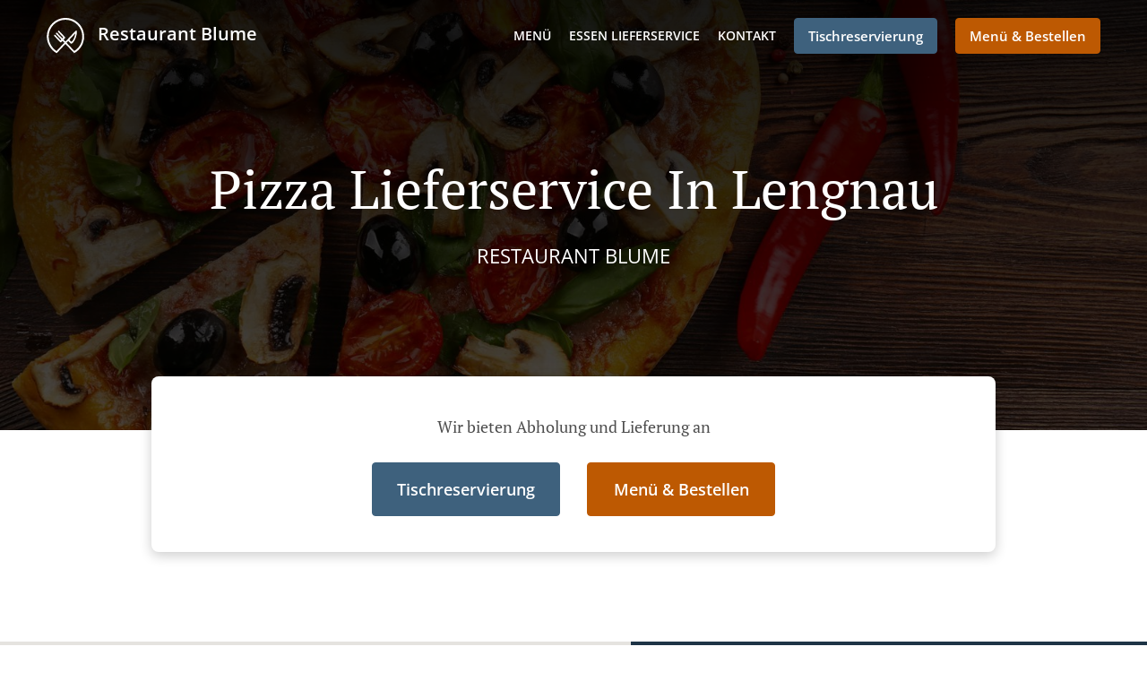

--- FILE ---
content_type: text/html; charset=utf-8
request_url: https://www.blume-wuerenlos.ch/pizza-lieferservice-lengnau
body_size: 30753
content:
<!DOCTYPE html><html lang="de"><head><meta name="glfDetectUserAgent" value="User" /><meta http-equiv="Content-Type" content="text/html; charset=UTF-8"><meta charset="utf-8"><meta name="viewport" content="width=device-width, initial-scale=1.0, maximum-scale=1.0, user-scalable=0"><meta name="language" content="de"><meta name="description" content="Online bestellen bei Restaurant Blume. Pizza Lieferservice in Lengnau. Unsere köstlichen Gerichte werden mit Sorgfalt und frischen Zutaten zubereitet. Gehen Sie direkt zu unserem Online-Menü und geben Sie Ihre Bestellung auf. Sie bekommen es in kürzester Zeit an Ihre Tür geliefert."><meta name="keywords" content="lengnau, pizza lieferservice, online bestellen, pizza, burger, salate, pasta"><meta property="og:title" content="Pizza Lieferservice - Lengnau - Restaurant Blume"><meta property="og:type" content="website"><meta property="og:url" content="https://www.blume-wuerenlos.ch/pizza-lieferservice-lengnau"><meta property="og:image" content="https://www.fbgcdn.com/pictures/c0bf0c35-530a-4498-b6d8-cd0af9131b47.jpg"><meta property="og:description" content="Online bestellen bei Restaurant Blume. Pizza Lieferservice in Lengnau. Unsere köstlichen Gerichte werden mit Sorgfalt und frischen Zutaten zubereitet. Gehen Sie direkt zu unserem Online-Menü und geben Sie Ihre Bestellung auf. Sie bekommen es in kürzester Zeit an Ihre Tür geliefert."><meta property="og:site_name" content="Restaurant Blume"><meta name="twitter:card" content="summary_large_image"><meta property="twitter:domain" content="blume-wuerenlos.ch"><meta property="twitter:url" content="https://www.blume-wuerenlos.ch/pizza-lieferservice-lengnau"><meta name="twitter:title" content="Pizza Lieferservice - Lengnau - Restaurant Blume"><meta name="twitter:description" content="Online bestellen bei Restaurant Blume. Pizza Lieferservice in Lengnau. Unsere köstlichen Gerichte werden mit Sorgfalt und frischen Zutaten zubereitet. Gehen Sie direkt zu unserem Online-Menü und geben Sie Ihre Bestellung auf. Sie bekommen es in kürzester Zeit an Ihre Tür geliefert."><meta name="twitter:image" content="https://www.fbgcdn.com/pictures/c0bf0c35-530a-4498-b6d8-cd0af9131b47.jpg"><title>Pizza Lieferservice - Lengnau - Restaurant Blume</title><link rel="preload" href="https://www.fbgcdn.com/pictures/c0bf0c35-530a-4498-b6d8-cd0af9131b47.jpg" as="image"><link rel="icon shortcut" href="https://www.fbgcdn.com/websites/img/ico-32.png"><script>!function(){const e=function(e){if(e.href&&0===e.href.indexOf("https://fonts.googleapis.com"))return!0},n=document.getElementsByTagName("head")[0],t=n.insertBefore;n.insertBefore=function(o,f){e(o)||t.call(n,o,f)};const o=n.appendChild;n.appendChild=function(t){e(t)||o.call(n,t)}}();</script><script>window.checkPageSpeedCrawler=window.checkPageSpeedCrawler||function(){var e=document.querySelector('meta[name="glfDetectUserAgent"]')?document.querySelector('meta[name="glfDetectUserAgent"]').getAttribute("value"):"";return navigator.userAgent.indexOf("Speed Insights")>0||e.indexOf("Chrome-Lighthouse")>0||e.indexOf("Googlebot")>0};</script><style>@font-face{font-family:'Open Sans';font-style:normal;font-weight:300;font-display:swap;src:url('https://www.fbgcdn.com/websites/fonts/open-sans-v34-vietnamese_latin-ext_latin_hebrew_greek-ext_greek_cyrillic-ext_cyrillic-300.eot');src:local(''),url('https://www.fbgcdn.com/websites/fonts/open-sans-v34-vietnamese_latin-ext_latin_hebrew_greek-ext_greek_cyrillic-ext_cyrillic-300.eot?#iefix') format('embedded-opentype'),url('https://www.fbgcdn.com/websites/fonts/open-sans-v34-vietnamese_latin-ext_latin_hebrew_greek-ext_greek_cyrillic-ext_cyrillic-300.woff2') format('woff2'),url('https://www.fbgcdn.com/websites/fonts/open-sans-v34-vietnamese_latin-ext_latin_hebrew_greek-ext_greek_cyrillic-ext_cyrillic-300.woff') format('woff'),url('https://www.fbgcdn.com/websites/fonts/open-sans-v34-vietnamese_latin-ext_latin_hebrew_greek-ext_greek_cyrillic-ext_cyrillic-300.ttf') format('truetype'),url('https://www.fbgcdn.com/websites/fonts/open-sans-v34-vietnamese_latin-ext_latin_hebrew_greek-ext_greek_cyrillic-ext_cyrillic-300.svg#OpenSans') format('svg')}@font-face{font-family:'Open Sans';font-style:normal;font-weight:400;font-display:swap;src:url('https://www.fbgcdn.com/websites/fonts/open-sans-v34-vietnamese_latin-ext_latin_hebrew_greek-ext_greek_cyrillic-ext_cyrillic-regular.eot');src:local(''),url('https://www.fbgcdn.com/websites/fonts/open-sans-v34-vietnamese_latin-ext_latin_hebrew_greek-ext_greek_cyrillic-ext_cyrillic-regular.eot?#iefix') format('embedded-opentype'),url('https://www.fbgcdn.com/websites/fonts/open-sans-v34-vietnamese_latin-ext_latin_hebrew_greek-ext_greek_cyrillic-ext_cyrillic-regular.woff2') format('woff2'),url('https://www.fbgcdn.com/websites/fonts/open-sans-v34-vietnamese_latin-ext_latin_hebrew_greek-ext_greek_cyrillic-ext_cyrillic-regular.woff') format('woff'),url('https://www.fbgcdn.com/websites/fonts/open-sans-v34-vietnamese_latin-ext_latin_hebrew_greek-ext_greek_cyrillic-ext_cyrillic-regular.ttf') format('truetype'),url('https://www.fbgcdn.com/websites/fonts/open-sans-v34-vietnamese_latin-ext_latin_hebrew_greek-ext_greek_cyrillic-ext_cyrillic-regular.svg#OpenSans') format('svg')}@font-face{font-family:'Open Sans';font-style:normal;font-weight:600;font-display:swap;src:url('https://www.fbgcdn.com/websites/fonts/open-sans-v34-vietnamese_latin-ext_latin_hebrew_greek-ext_greek_cyrillic-ext_cyrillic-600.eot');src:local(''),url('https://www.fbgcdn.com/websites/fonts/open-sans-v34-vietnamese_latin-ext_latin_hebrew_greek-ext_greek_cyrillic-ext_cyrillic-600.eot?#iefix') format('embedded-opentype'),url('https://www.fbgcdn.com/websites/fonts/open-sans-v34-vietnamese_latin-ext_latin_hebrew_greek-ext_greek_cyrillic-ext_cyrillic-600.woff2') format('woff2'),url('https://www.fbgcdn.com/websites/fonts/open-sans-v34-vietnamese_latin-ext_latin_hebrew_greek-ext_greek_cyrillic-ext_cyrillic-600.woff') format('woff'),url('https://www.fbgcdn.com/websites/fonts/open-sans-v34-vietnamese_latin-ext_latin_hebrew_greek-ext_greek_cyrillic-ext_cyrillic-600.ttf') format('truetype'),url('https://www.fbgcdn.com/websites/fonts/open-sans-v34-vietnamese_latin-ext_latin_hebrew_greek-ext_greek_cyrillic-ext_cyrillic-600.svg#OpenSans') format('svg')}@font-face{font-family:'Open Sans';font-style:normal;font-weight:700;font-display:swap;src:url('https://www.fbgcdn.com/websites/fonts/open-sans-v34-vietnamese_latin-ext_latin_hebrew_greek-ext_greek_cyrillic-ext_cyrillic-700.eot');src:local(''),url('https://www.fbgcdn.com/websites/fonts/open-sans-v34-vietnamese_latin-ext_latin_hebrew_greek-ext_greek_cyrillic-ext_cyrillic-700.eot?#iefix') format('embedded-opentype'),url('https://www.fbgcdn.com/websites/fonts/open-sans-v34-vietnamese_latin-ext_latin_hebrew_greek-ext_greek_cyrillic-ext_cyrillic-700.woff2') format('woff2'),url('https://www.fbgcdn.com/websites/fonts/open-sans-v34-vietnamese_latin-ext_latin_hebrew_greek-ext_greek_cyrillic-ext_cyrillic-700.woff') format('woff'),url('https://www.fbgcdn.com/websites/fonts/open-sans-v34-vietnamese_latin-ext_latin_hebrew_greek-ext_greek_cyrillic-ext_cyrillic-700.ttf') format('truetype'),url('https://www.fbgcdn.com/websites/fonts/open-sans-v34-vietnamese_latin-ext_latin_hebrew_greek-ext_greek_cyrillic-ext_cyrillic-700.svg#OpenSans') format('svg')}@font-face{font-family:'Open Sans';font-style:italic;font-weight:400;font-display:swap;src:url('https://www.fbgcdn.com/websites/fonts/open-sans-v34-vietnamese_latin-ext_latin_hebrew_greek-ext_greek_cyrillic-ext_cyrillic-italic.eot');src:local(''),url('https://www.fbgcdn.com/websites/fonts/open-sans-v34-vietnamese_latin-ext_latin_hebrew_greek-ext_greek_cyrillic-ext_cyrillic-italic.eot?#iefix') format('embedded-opentype'),url('https://www.fbgcdn.com/websites/fonts/open-sans-v34-vietnamese_latin-ext_latin_hebrew_greek-ext_greek_cyrillic-ext_cyrillic-italic.woff2') format('woff2'),url('https://www.fbgcdn.com/websites/fonts/open-sans-v34-vietnamese_latin-ext_latin_hebrew_greek-ext_greek_cyrillic-ext_cyrillic-italic.woff') format('woff'),url('https://www.fbgcdn.com/websites/fonts/open-sans-v34-vietnamese_latin-ext_latin_hebrew_greek-ext_greek_cyrillic-ext_cyrillic-italic.ttf') format('truetype'),url('https://www.fbgcdn.com/websites/fonts/open-sans-v34-vietnamese_latin-ext_latin_hebrew_greek-ext_greek_cyrillic-ext_cyrillic-italic.svg#OpenSans') format('svg')}@font-face{font-family:'Open Sans';src:url('https://www.fbgcdn.com/websites/fonts/OpenSans-BoldItalic.eot');src:local(''),url('https://www.fbgcdn.com/websites/fonts/OpenSans-BoldItalic.eot?#iefix') format('embedded-opentype'),url('https://www.fbgcdn.com/websites/fonts/OpenSans-BoldItalic.woff2') format('woff2'),url('https://www.fbgcdn.com/websites/fonts/OpenSans-BoldItalic.woff') format('woff'),url('https://www.fbgcdn.com/websites/fonts/OpenSans-BoldItalic.ttf') format('truetype'),url('https://www.fbgcdn.com/websites/fonts/OpenSans-BoldItalic.svg#OpenSans-BoldItalic') format('svg');font-weight:bold;font-style:italic;font-display:swap}@font-face{font-family:'PT Serif';font-style:normal;font-weight:300;font-display:swap;src:url('https://www.fbgcdn.com/websites/fonts/pt-serif-v17-latin-ext_latin_cyrillic-ext_cyrillic-regular.eot');src:local(''),url('https://www.fbgcdn.com/websites/fonts/pt-serif-v17-latin-ext_latin_cyrillic-ext_cyrillic-regular.eot?#iefix') format('embedded-opentype'),url('https://www.fbgcdn.com/websites/fonts/pt-serif-v17-latin-ext_latin_cyrillic-ext_cyrillic-regular.woff2') format('woff2'),url('https://www.fbgcdn.com/websites/fonts/pt-serif-v17-latin-ext_latin_cyrillic-ext_cyrillic-regular.woff') format('woff'),url('https://www.fbgcdn.com/websites/fonts/pt-serif-v17-latin-ext_latin_cyrillic-ext_cyrillic-regular.ttf') format('truetype'),url('https://www.fbgcdn.com/websites/fonts/pt-serif-v17-latin-ext_latin_cyrillic-ext_cyrillic-regular.svg#PTSerif') format('svg')}@font-face{font-family:'PT Serif';font-style:normal;font-weight:400;font-display:swap;src:url('https://www.fbgcdn.com/websites/fonts/pt-serif-v17-latin-ext_latin_cyrillic-ext_cyrillic-regular.eot');src:local(''),url('https://www.fbgcdn.com/websites/fonts/pt-serif-v17-latin-ext_latin_cyrillic-ext_cyrillic-regular.eot?#iefix') format('embedded-opentype'),url('https://www.fbgcdn.com/websites/fonts/pt-serif-v17-latin-ext_latin_cyrillic-ext_cyrillic-regular.woff2') format('woff2'),url('https://www.fbgcdn.com/websites/fonts/pt-serif-v17-latin-ext_latin_cyrillic-ext_cyrillic-regular.woff') format('woff'),url('https://www.fbgcdn.com/websites/fonts/pt-serif-v17-latin-ext_latin_cyrillic-ext_cyrillic-regular.ttf') format('truetype'),url('https://www.fbgcdn.com/websites/fonts/pt-serif-v17-latin-ext_latin_cyrillic-ext_cyrillic-regular.svg#PTSerif') format('svg')}@font-face{font-family:'PT Serif';font-style:normal;font-weight:600;font-display:swap;src:url('https://www.fbgcdn.com/websites/fonts/pt-serif-v17-latin-ext_latin_cyrillic-ext_cyrillic-700.eot');src:local(''),url('https://www.fbgcdn.com/websites/fonts/pt-serif-v17-latin-ext_latin_cyrillic-ext_cyrillic-700.eot?#iefix') format('embedded-opentype'),url('https://www.fbgcdn.com/websites/fonts/pt-serif-v17-latin-ext_latin_cyrillic-ext_cyrillic-700.woff2') format('woff2'),url('https://www.fbgcdn.com/websites/fonts/pt-serif-v17-latin-ext_latin_cyrillic-ext_cyrillic-700.woff') format('woff'),url('https://www.fbgcdn.com/websites/fonts/pt-serif-v17-latin-ext_latin_cyrillic-ext_cyrillic-700.ttf') format('truetype'),url('https://www.fbgcdn.com/websites/fonts/pt-serif-v17-latin-ext_latin_cyrillic-ext_cyrillic-700.svg#PTSerif') format('svg')}@font-face{font-family:'PT Serif';font-style:normal;font-weight:700;font-display:swap;src:url('https://www.fbgcdn.com/websites/fonts/pt-serif-v17-latin-ext_latin_cyrillic-ext_cyrillic-700.eot');src:local(''),url('https://www.fbgcdn.com/websites/fonts/pt-serif-v17-latin-ext_latin_cyrillic-ext_cyrillic-700.eot?#iefix') format('embedded-opentype'),url('https://www.fbgcdn.com/websites/fonts/pt-serif-v17-latin-ext_latin_cyrillic-ext_cyrillic-700.woff2') format('woff2'),url('https://www.fbgcdn.com/websites/fonts/pt-serif-v17-latin-ext_latin_cyrillic-ext_cyrillic-700.woff') format('woff'),url('https://www.fbgcdn.com/websites/fonts/pt-serif-v17-latin-ext_latin_cyrillic-ext_cyrillic-700.ttf') format('truetype'),url('https://www.fbgcdn.com/websites/fonts/pt-serif-v17-latin-ext_latin_cyrillic-ext_cyrillic-700.svg#PTSerif') format('svg')}@font-face{font-family:'PT Serif';font-style:italic;font-weight:400;font-display:swap;src:url('https://www.fbgcdn.com/websites/fonts/pt-serif-v17-latin-ext_latin_cyrillic-ext_cyrillic-italic.eot');src:local(''),url('https://www.fbgcdn.com/websites/fonts/pt-serif-v17-latin-ext_latin_cyrillic-ext_cyrillic-italic.eot?#iefix') format('embedded-opentype'),url('https://www.fbgcdn.com/websites/fonts/pt-serif-v17-latin-ext_latin_cyrillic-ext_cyrillic-italic.woff2') format('woff2'),url('https://www.fbgcdn.com/websites/fonts/pt-serif-v17-latin-ext_latin_cyrillic-ext_cyrillic-italic.woff') format('woff'),url('https://www.fbgcdn.com/websites/fonts/pt-serif-v17-latin-ext_latin_cyrillic-ext_cyrillic-italic.ttf') format('truetype'),url('https://www.fbgcdn.com/websites/fonts/pt-serif-v17-latin-ext_latin_cyrillic-ext_cyrillic-italic.svg#PTSerif') format('svg')}@font-face{font-family:'PT Serif';font-style:italic;font-weight:700;font-display:swap;src:url('https://www.fbgcdn.com/websites/fonts/pt-serif-v17-latin-ext_latin_cyrillic-ext_cyrillic-700italic.eot');src:local(''),url('https://www.fbgcdn.com/websites/fonts/pt-serif-v17-latin-ext_latin_cyrillic-ext_cyrillic-700italic.eot?#iefix') format('embedded-opentype'),url('https://www.fbgcdn.com/websites/fonts/pt-serif-v17-latin-ext_latin_cyrillic-ext_cyrillic-700italic.woff2') format('woff2'),url('https://www.fbgcdn.com/websites/fonts/pt-serif-v17-latin-ext_latin_cyrillic-ext_cyrillic-700italic.woff') format('woff'),url('https://www.fbgcdn.com/websites/fonts/pt-serif-v17-latin-ext_latin_cyrillic-ext_cyrillic-700italic.ttf') format('truetype'),url('https://www.fbgcdn.com/websites/fonts/pt-serif-v17-latin-ext_latin_cyrillic-ext_cyrillic-700italic.svg#PTSerif') format('svg')}/*! normalize.css v4.1.1 | MIT License | github.com/necolas/normalize.css */html{font-family:sans-serif;-ms-text-size-adjust:100%;-webkit-text-size-adjust:100%}body{margin:0}article,aside,details,figcaption,figure,footer,header,main,menu,nav,section,summary{display:block}audio,canvas,progress,video{display:inline-block}audio:not([controls]){display:none;height:0}progress{vertical-align:baseline}template,[hidden]{display:none}a{background-color:transparent;-webkit-text-decoration-skip:objects}a:active,a:hover{outline-width:0}abbr[title]{border-bottom:none;text-decoration:underline;-webkit-text-decoration:underline dotted;text-decoration:underline dotted}b,strong{font-weight:inherit}b,strong{font-weight:bolder}dfn{font-style:italic}h1{font-size:2em;margin:.67em 0}mark{background-color:#ff0;color:#000}small{font-size:80%}sub,sup{font-size:75%;line-height:0;position:relative;vertical-align:baseline}sub{bottom:-0.25em}sup{top:-0.5em}img{border-style:none}svg:not(:root){overflow:hidden}code,kbd,pre,samp{font-family:monospace, monospace;font-size:1em}figure{margin:1em 40px}hr{-webkit-box-sizing:content-box;box-sizing:content-box;height:0;overflow:visible}button,input,select,textarea{font:inherit;margin:0}optgroup{font-weight:bold}button,input{overflow:visible}button,select{text-transform:none}button,html [type="button"],[type="reset"],[type="submit"]{-webkit-appearance:button}button::-moz-focus-inner,[type="button"]::-moz-focus-inner,[type="reset"]::-moz-focus-inner,[type="submit"]::-moz-focus-inner{border-style:none;padding:0}button:-moz-focusring,[type="button"]:-moz-focusring,[type="reset"]:-moz-focusring,[type="submit"]:-moz-focusring{outline:1px dotted ButtonText}fieldset{border:1px solid #c0c0c0;margin:0 2px;padding:.35em .625em .75em}legend{-webkit-box-sizing:border-box;box-sizing:border-box;color:inherit;display:table;max-width:100%;padding:0;white-space:normal}textarea{overflow:auto}[type="checkbox"],[type="radio"]{-webkit-box-sizing:border-box;box-sizing:border-box;padding:0}[type="number"]::-webkit-inner-spin-button,[type="number"]::-webkit-outer-spin-button{height:auto}[type="search"]{-webkit-appearance:textfield;outline-offset:-2px}[type="search"]::-webkit-search-cancel-button,[type="search"]::-webkit-search-decoration{-webkit-appearance:none}::-webkit-input-placeholder{color:inherit;opacity:.54}::-webkit-file-upload-button{-webkit-appearance:button;font:inherit}body,div,p,span,section,header,nav,footer,a,ul,li,svg{-webkit-box-sizing:border-box;box-sizing:border-box}body:focus,div:focus,p:focus,span:focus,section:focus,header:focus,nav:focus,footer:focus,a:focus,ul:focus,li:focus,svg:focus{outline:2px solid #528FCC}body{font-family:"Open Sans",sans-serif;font-size:16px;color:#4D4D4D;background-color:#fff}h1,h2,h3,h4{font-family:"PT Serif",serif;text-align:center}h1{font-size:40px;font-weight:bold;text-transform:capitalize}h2{font-size:32px;font-weight:normal}hr{display:block;width:80px;height:3px;background-color:#BD5902;border:none;margin:30px auto 40px}@media (min-width: 1024px){hr{margin:30px auto 60px}}section{margin:80px 24px;background-color:#fff}section h1{margin:0}section h2{color:#4d4d4d;margin:0;line-height:1em;text-transform:capitalize;word-wrap:break-word}@media (min-width: 1024px){section{margin:100px auto;max-width:942px}section:first-of-type:not(.real-time){margin-top:100px}section h2{font-size:40px}}.d-none{display:none}.d-flex{display:-webkit-box !important;display:-ms-flexbox !important;display:flex !important}.flex-column{-webkit-box-orient:vertical;-webkit-box-direction:normal;-ms-flex-direction:column;flex-direction:column}.ml-auto{margin-left:auto !important}.mt-auto{margin-top:auto !important}.mt-0{margin-top:0 !important}.w-100{width:100% !important}.pr-2{padding-right:.5rem !important}.pt-2{padding-top:.5rem !important}.pt-3{padding-top:1rem !important}.pl-2{padding-left:.5rem !important}.pl-4{padding-left:1rem !important}.separator{width:100%;border-top:solid 1px #e6e6e6;margin:.75rem 0}.cta-button{padding:12.5px;-webkit-box-sizing:border-box;box-sizing:border-box;background-color:#BD5902;border:1px solid #BD5902;border-radius:4px;color:#fff;font-size:15px;font-weight:600;line-height:15px;text-align:center;cursor:pointer;-webkit-user-select:none;-moz-user-select:none;-ms-user-select:none;user-select:none;text-decoration:none !important;margin:3px}.cta-button:hover{background-color:#a94f02}.cta-button:active{-webkit-transform:translateY(1px);transform:translateY(1px)}.cta-button:focus{border-color:#ffffff !important;z-index:9}.cta-button.neutral{background-color:#ffffff;color:#4d4d4d;border:1px solid #16151380}.cta-button.neutral:hover{background-color:#fafafa}.cta-button.reservation{background-color:#3e617d;border:1px solid #3e617d}.cta-button.reservation:hover{background-color:#37566f}.center-text{text-align:center}.cookie-consent-manager-backdrop{position:fixed;display:-webkit-box;display:-ms-flexbox;display:flex;-ms-flex-line-pack:center;align-content:center;-webkit-box-pack:center;-ms-flex-pack:center;justify-content:center;-ms-flex-wrap:wrap;flex-wrap:wrap;-webkit-box-orient:horizontal;-webkit-box-direction:normal;-ms-flex-direction:row;flex-direction:row;width:100%;height:100%;z-index:9999}.body-overflow-hidden{overflow:hidden}.cookie-consent-manager-backdrop{background:rgba(0,0,0,0.7)}.cookie-consent-manager-display-none{display:none !important}.cookie-consent-manager-body{width:640px;min-height:200px;background:white;color:#333333}@media (max-width: 1024px){.cookie-consent-manager-body{position:fixed;width:100%;bottom:0}}.cookie-consent-manager-description{margin:24px}.cookie-consent-manager-description>h3{font-family:"Open Sans",sans-serif;font-style:normal;font-weight:700;font-size:18px;line-height:24px;text-align:left;margin-bottom:24px}.cookie-consent-manager-description>p,li{font-family:"Open Sans",sans-serif;font-style:normal;font-weight:400;font-size:14px;line-height:20px}.cookie-consent-manager-actions{display:-webkit-box;display:-ms-flexbox;display:flex;-webkit-box-orient:horizontal;-webkit-box-direction:reverse;-ms-flex-direction:row-reverse;flex-direction:row-reverse;-ms-flex-wrap:wrap;flex-wrap:wrap;margin:24px}@media (max-width: 1024px){.cookie-consent-manager-actions{-webkit-box-orient:vertical;-webkit-box-direction:reverse;-ms-flex-direction:column-reverse;flex-direction:column-reverse}}.cookie-consent-manager-separator{display:block;margin:24px 0;width:100%;height:1px;background-color:#e1e1e1;border:none}.cookie-consent-manager-button{background:#FFFFFF;-webkit-box-shadow:0 1px 1px rgba(0,0,0,0);box-shadow:0 1px 1px rgba(0,0,0,0);border:1px solid #333333;border-radius:4px;padding:10px 24px;font-family:"Open Sans",sans-serif;font-style:normal;font-weight:700;font-size:14px;line-height:20px;cursor:pointer}.cookie-consent-manager-accessibility:focus-visible{outline:3px solid #2a71dc !important}.cookie-consent-manager-button-confirm-all{background-color:#666666;color:white}.cookie-consent-manager-button-reject{margin-right:12px}@media (max-width: 1024px){.cookie-consent-manager-button-reject{margin-right:0;margin-bottom:8px}}.cookie-consent-manager-button-approve{margin-right:12px;background:#333333;color:#FFFFFF;line-height:20px}@media (max-width: 1024px){.cookie-consent-manager-button-approve{margin-right:0;margin-bottom:8px}}.cookie-consent-manager-options{padding-left:24px;padding-right:24px;max-height:463px;overflow:auto}.cookie-consent-manager-option{background:#F5F5F5}.cookie-consent-manager-option-header{font-family:"Open Sans",sans-serif;font-style:normal;font-weight:700;font-size:14px;line-height:24px;display:-webkit-box;display:-ms-flexbox;display:flex;margin-bottom:8px}.cookie-consent-manager-option-header p{margin-top:12px;margin-right:12px;margin-left:8px}.cookie-consent-manager-option-header p:first-child{margin-right:0;margin-left:12px;cursor:pointer}.cookie-consent-manager-option-header>.cookie-consent-manager-option-description>.option-icon::after{content:'\02795'}.cookie-consent-manager-option-header>.cookie-consent-manager-option-description>.option-icon.active::after{content:'\02796'}.cookie-consent-manager-option-description{display:-webkit-box;display:-ms-flexbox;display:flex}.cookie-consent-manager-option-body>p{margin-top:0;font-size:14px;margin-left:39px;margin-right:24px;font-family:"Open Sans",sans-serif;line-height:20px}.cookie-consent-manager-option-body{display:none;padding-bottom:24px;margin-bottom:8px}.cookie-consent-manager-option-body ul{margin-top:0;margin-left:16px}.cookie-consent-manager-toggle{-ms-flex-item-align:center;align-self:center;margin-left:auto;margin-right:16px}.cookie-consent-manager-switch{position:relative;display:inline-block;width:38px;height:20px}.cookie-consent-manager-switch input{opacity:0;width:0;height:0}.cookie-consent-manager-slider{position:absolute;cursor:pointer;top:0;left:0;right:0;bottom:0;background-color:#ccc;-webkit-transition:.4s;transition:.4s}.cookie-consent-manager-slider:before{position:absolute;content:"";height:16px;width:16px;left:2px;bottom:2px;background-color:white;-webkit-transition:.4s;transition:.4s}.cookie-consent-manager-description>p #read-policy,.cookie-consent-manager-description>p #change-options{text-decoration:underline;font-weight:700;cursor:pointer;color:#333333}.cookie-consent-manager-description>p #read-policy{font-weight:400}.cookie-consent-manager-option-body>p #view-required-cookies-link,.cookie-consent-manager-option-body>p #view-functional-cookies-link,.cookie-consent-manager-option-body>p #view-advertising-cookies-link{text-decoration:underline;font-weight:400;cursor:pointer}input:checked+.cookie-consent-manager-slider{background-color:#528FCC}input:disabled+.cookie-consent-manager-slider{opacity:.5}input:focus+.cookie-consent-manager-slider{-webkit-box-shadow:0 0 1px #528FCC;box-shadow:0 0 1px #528FCC}input:checked+.cookie-consent-manager-slider:before{-webkit-transform:translateX(18px);transform:translateX(18px)}.cookie-consent-manager-slider.round{border-radius:34px}.cookie-consent-manager-slider.round:before{border-radius:50%}.wrapper{width:100%;overflow:hidden}.hidden{position:absolute;left:-10000px;top:auto;height:0;overflow:hidden}.hidden-screen-reader{position:absolute;left:-10000px;top:auto;overflow:hidden}.display-none{display:none !important}@media (min-width: 1024px){.wrapper-boxed{background-image:url("https://www.fbgcdn.com/websites/img/background.jpg");background-repeat:repeat}.wrapper-boxed>.wrapper{width:1024px;margin:0 auto;-webkit-box-shadow:0 0 10px rgba(0,0,0,0.08);box-shadow:0 0 10px rgba(0,0,0,0.08);background-color:#fff}.wrapper-boxed .nav-announcement-container{width:1024px;margin:0 auto}.wrapper-boxed .nav-header-container{width:1024px;margin:0 auto}.wrapper-boxed .nav-header{margin:0 auto}.wrapper-boxed section.disclaimer-container{margin-top:150px}}.nav-container{position:fixed;top:0;left:0;right:0;color:#fff;z-index:3}.nav-announcement-container{background-color:#EF4E4B;-webkit-transition:-webkit-transform .3s ease-out;transition:-webkit-transform .3s ease-out;transition:transform .3s ease-out;transition:transform .3s ease-out, -webkit-transform .3s ease-out}.nav-announcement{padding:0 16px;margin:0 auto;display:-webkit-box;display:-ms-flexbox;display:flex;-webkit-box-orient:horizontal;-webkit-box-direction:normal;-ms-flex-direction:row;flex-direction:row;gap:16px;font-size:12px;font-weight:400;line-height:16px}@media (min-width: 1024px){.nav-announcement{max-width:942px;padding:0}}.nav-announcement .nav-announcement-message{margin:16px 0;-webkit-box-flex:1;-ms-flex:1;flex:1}.nav-announcement .nav-announcement-message .nav-announcement-name{display:-webkit-box;display:-ms-flexbox;display:flex;-webkit-box-orient:horizontal;-webkit-box-direction:normal;-ms-flex-direction:row;flex-direction:row;gap:16px;-webkit-box-align:center;-ms-flex-align:center;align-items:center;font-size:24px;font-weight:400;line-height:26px;text-align:left}.nav-announcement .nav-announcement-message .nav-announcement-name>svg{fill:#fff;width:32px;height:32px;-webkit-box-flex:0;-ms-flex:0 0 32px;flex:0 0 32px}.nav-announcement .nav-announcement-message .nav-announcement-description{margin-left:48px;margin-top:8px}.nav-announcement .nav-announcement-message .nav-announcement-description p{margin:0}.nav-announcement .nav-announcement-close{background-color:rgba(0,0,0,0.1);display:-webkit-box;display:-ms-flexbox;display:flex;-webkit-box-align:center;-ms-flex-align:center;align-items:center;cursor:pointer}.nav-announcement .nav-announcement-close>svg{width:16px;height:16px;fill:#A13532;fill:rgba(0,0,0,0.3);margin:16px}.nav-announcement .nav-announcement-close:hover{background-color:rgba(0,0,0,0.13)}.nav-announcement .nav-announcement-close:hover>svg{fill:rgba(0,0,0,0.4)}.nav-announcement-placeholder{background-color:#1e3446;-webkit-transition:max-height .2s ease-out;transition:max-height .2s ease-out}.nav-header-container{background-color:transparent;font-size:14px;-webkit-transition:background-color .3s ease-out;transition:background-color .3s ease-out}@media (min-width: 1024px){.nav-header-container{padding:0 50px}}.nav-header-container.active{background-color:#1e3446}.nav-header{display:-webkit-box;display:-ms-flexbox;display:flex;position:relative;-webkit-box-align:center;-ms-flex-align:center;align-items:center;padding:16px;font-size:14px;margin:0 auto}.nav-header .nav-header-icon>svg{height:28px;fill:#fff;margin-right:10px;vertical-align:middle}.nav-header .nav-header-name{font-weight:600;text-decoration:none;color:#fff;white-space:nowrap;overflow:hidden;display:block;text-overflow:ellipsis;padding-right:20px}.nav-header .nav-header-menu{padding:20px 16px;margin:-20px -16px;-webkit-box-flex:1;-ms-flex-positive:1;flex-grow:1}.nav-header .nav-header-menu>svg{fill:#fff;vertical-align:middle;cursor:pointer}.nav-header .nav-header-menu .nav-open-menu{width:26px;height:17px;float:right}.nav-header .nav-header-menu .nav-hide-menu{display:none;width:20px;height:19px;float:right}.nav-header .nav-header-menu.active>.nav-open-menu{display:none}.nav-header .nav-header-menu.active>.nav-hide-menu{display:block}@media (min-width: 1024px){.nav-header{max-width:1300px;padding:18px 0;-ms-flex-wrap:wrap;flex-wrap:wrap}.nav-header .nav-header-name{font-size:20px;max-width:510px;-ms-flex-negative:0;flex-shrink:0;padding-right:0;padding-left:2px}.nav-header .nav-header-icon>svg{height:40px}.nav-header .nav-header-menu{-webkit-box-flex:1;-ms-flex-positive:1;flex-grow:1;-ms-flex-negative:1;flex-shrink:1;padding:0;margin:0;overflow:hidden}.nav-header .nav-header-menu>.nav-open-menu,.nav-header .nav-header-menu>.nav-hide-menu{display:none !important}}.nav-expanded-menu{visibility:hidden;opacity:0;-webkit-transition:visibility 0s linear .4s,opacity .4s ease-out;transition:visibility 0s linear .4s,opacity .4s ease-out;position:absolute;left:0;right:0;top:100%;background-color:#1e3446;-webkit-box-shadow:0 1px 3px rgba(0,0,0,0.15);box-shadow:0 1px 3px rgba(0,0,0,0.15);max-height:calc(100vh - 60px);overflow:auto}.nav-expanded-menu .cta-button{display:block;padding:10px;font-weight:600;font-size:15px;line-height:20px;padding:9px 15px;margin:0px 10px}@media (min-width: 1024px){.nav-expanded-menu .cta-button{white-space:normal;-webkit-box-align:center;-ms-flex-align:center;align-items:center;display:-webkit-box;display:-ms-flexbox;display:flex}}.nav-header-menu.active>.nav-expanded-menu{visibility:visible;opacity:1;-webkit-transition:visibility 0s linear 0s,opacity .4s ease-out;transition:visibility 0s linear 0s,opacity .4s ease-out}.nav-expanded-menu>ul{margin:0;padding:0}.nav-expanded-menu>ul>li{list-style-type:none;text-align:center}.nav-expanded-menu>ul>li.nav-cta{display:none}@media (min-width: 1024px){.nav-expanded-menu>ul>li.nav-cta{display:-webkit-box;display:-ms-flexbox;display:flex;-webkit-box-orient:horizontal;-webkit-box-direction:normal;-ms-flex-direction:row;flex-direction:row;padding:15px;-webkit-box-pack:center;-ms-flex-pack:center;justify-content:center}}.nav-expanded-menu>ul>li>a{display:block;padding:15px;color:rgba(255,255,255,0.6);font-size:14px;font-weight:600;text-transform:uppercase;text-decoration:none;line-height:1em}.nav-expanded-menu>ul>li>a:hover,.nav-expanded-menu>ul>li>a:focus,.nav-expanded-menu>ul>li>a:visited{color:rgba(255,255,255,0.6);text-decoration:none}@media (min-width: 1024px){.nav-expanded-menu{visibility:visible;opacity:1;position:static;background-color:transparent;-webkit-box-shadow:none;box-shadow:none;-webkit-transition:none;transition:none}.nav-expanded-menu>ul{display:-webkit-box;display:-ms-flexbox;display:flex;-webkit-box-align:center;-ms-flex-align:center;align-items:center;-webkit-box-pack:end;-ms-flex-pack:end;justify-content:flex-end}.nav-expanded-menu>ul>li{padding:0;margin:0 10px;text-overflow:ellipsis;white-space:nowrap;-ms-flex-negative:1;flex-shrink:1;max-width:30%}.nav-expanded-menu>ul>li.nav-cta{padding:2px 2px 2px 0px;max-width:40%}.nav-expanded-menu>ul>li.nav-cta :last-child{margin-right:0}.nav-expanded-menu>ul>li.nav-cta :first-child{margin-left:0}.nav-expanded-menu>ul>li:first-of-type{margin-left:0}.nav-expanded-menu>ul>li:last-of-type{-ms-flex-negative:0;flex-shrink:0;-webkit-box-flex:0;-ms-flex-positive:0;flex-grow:0;margin-right:0;border-radius:3px;display:-webkit-box;display:-ms-flexbox;display:flex}.nav-expanded-menu>ul>li>a,.nav-expanded-menu>ul>li>a:visited{display:inline;padding:0;color:#fff;-webkit-transition:color .3s ease-out;transition:color .3s ease-out}.nav-expanded-menu>ul>li>a:hover,.nav-expanded-menu>ul>li>a:focus{color:#NaNNaNNaN}}.staging-container.legal-page{margin-bottom:75px}.staging{min-height:50vh;-webkit-box-sizing:border-box;box-sizing:border-box;padding-top:70px;background-color:#000;position:relative;z-index:1;display:-webkit-box;display:-ms-flexbox;display:flex;-webkit-box-orient:vertical;-webkit-box-direction:normal;-ms-flex-direction:column;flex-direction:column;-webkit-box-pack:center;-ms-flex-pack:center;justify-content:center;-webkit-box-align:center;-ms-flex-align:center;align-items:center}.staging .staging-logo{display:block;text-align:center}.staging .staging-logo>svg{height:100px}.staging>h3{padding:10px;font-family:"Open Sans",sans-serif;background-color:rgba(0,0,0,0.5);color:#ccc;margin:auto 0 0 0;font-size:14px;font-weight:bold}.staging>h3>svg{display:none;width:13px;height:9px;fill:#ccc;margin:0 20px}.simple-page .staging{min-height:255px}@media (min-width: 1024px){.staging{height:640px}.staging .staging-logo>svg{height:150px}.staging>h3{font-size:16px;padding:20px}.staging>h3>svg{display:inline-block}.simple-page .staging{height:480px}}.staging-background{content:"";background-size:cover;background-position:center;top:0;left:0;bottom:0;right:0;position:absolute;z-index:-1}.staging-background:after{content:"";height:100%;position:absolute;top:0;left:0;right:0;background:-webkit-gradient(linear, left top, left bottom, from(rgba(0,0,0,0.75)), to(rgba(0,0,0,0.4)));background:linear-gradient(180deg, rgba(0,0,0,0.75) 0%, rgba(0,0,0,0.4) 100%)}.simple-page .staging-background:after{background:-webkit-gradient(linear, left top, left bottom, from(rgba(0,0,0,0.9)), to(rgba(0,0,0,0.7)));background:linear-gradient(180deg, rgba(0,0,0,0.9) 0%, rgba(0,0,0,0.7) 100%)}.staging-headlines{overflow:hidden;-webkit-box-flex:1;-ms-flex-positive:1;flex-grow:1;display:-webkit-box;display:-ms-flexbox;display:flex;-webkit-box-orient:vertical;-webkit-box-direction:normal;-ms-flex-direction:column;flex-direction:column;-webkit-box-pack:center;-ms-flex-pack:center;justify-content:center;margin-bottom:60px}.staging-headlines>h1{font-size:40px;font-weight:bold;color:#fff;padding:0 15px;margin:0;word-wrap:break-word}.staging-headlines>h2{font-family:"Open Sans",sans-serif;font-size:16px;font-weight:400;text-transform:uppercase;margin-top:20px;padding:0 15px;color:#fff}.simple-page .staging-headlines>h1{font-weight:normal;font-style:normal}.simple-page .staging-headlines>h2{font-size:22px;font-weight:400}@media (min-width: 1024px){.staging-headlines{max-width:942px}.staging-headlines>h1{font-size:60px}.staging-headlines>h2{font-size:24px}}.real-time{display:-webkit-box;display:-ms-flexbox;display:flex;-webkit-box-orient:vertical;-webkit-box-direction:normal;-ms-flex-direction:column;flex-direction:column;position:relative;background-color:#fff;padding:32px;-webkit-box-sizing:border-box;box-sizing:border-box;-webkit-box-shadow:0 4px 14px 0 rgba(0,0,0,0.2);box-shadow:0 4px 14px 0 rgba(0,0,0,0.2);border-radius:8px;z-index:1;margin-top:-60px}@media (min-width: 1024px){.real-time{margin-top:-60px;padding:40px;max-width:942px}}.real-time .real-time-header{font-weight:400;font-family:"PT Serif",serif;font-size:16px;line-height:20px;margin-bottom:24px}@media (min-width: 1024px){.real-time .real-time-header{font-size:18px;line-height:32px}}.real-time .real-time-button{position:relative;color:#4D4D4D;font-size:18px;line-height:32px;text-align:center}@media (min-width: 1024px){.real-time .real-time-button{-webkit-box-flex:1;-ms-flex-positive:1;flex-grow:1}.real-time .real-time-button>p{margin:0 0 20px;font-size:24px}}.real-time-buttons{display:-webkit-box;display:-ms-flexbox;display:flex;-webkit-box-pack:center;-ms-flex-pack:center;justify-content:center;-webkit-box-orient:horizontal;-webkit-box-direction:normal;-ms-flex-direction:row;flex-direction:row;-ms-flex-wrap:wrap;flex-wrap:wrap}.real-time-buttons .cta-button{font-size:15px;line-height:20px;padding:9px 15px;min-width:180px;height:50px;display:-webkit-box;display:-ms-flexbox;display:flex;-webkit-box-pack:center;-ms-flex-pack:center;justify-content:center;-webkit-box-align:center;-ms-flex-align:center;align-items:center;margin:6px 8px}@media (min-width: 1024px){.real-time-buttons .cta-button{height:60px;margin:0px 15px;font-size:18px;line-height:24px;min-width:210px;padding:17px 19px}}.isvg-circle-hang{-webkit-filter:drop-shadow(0 3px 14px rgba(0,0,0,0.25));filter:drop-shadow(0 3px 14px rgba(0,0,0,0.25))}.opening-hours-wrapper{display:-webkit-box;display:-ms-flexbox;display:flex;-webkit-box-pack:center;-ms-flex-pack:center;justify-content:center}.opening-hours{display:-webkit-box;display:-ms-flexbox;display:flex;-webkit-box-pack:center;-ms-flex-pack:center;justify-content:center;-webkit-box-orient:vertical;-webkit-box-direction:normal;-ms-flex-direction:column;flex-direction:column;gap:30px}.opening-hours .message,.opening-hours .hours{border:1px solid #16151380;border-radius:8px}.opening-hours .message{font-size:14px;font-weight:600;line-height:20px;text-align:center;color:#4D4D4D;padding:15px 23px}.opening-hours .message.red{color:#ffffff;border:1px solid #EF4E4B;background-color:#EF4E4B}.opening-hours .message>div{margin-top:16px}.opening-hours .hours{padding:23px;color:#4D4D4D;font-size:14px;font-weight:400;line-height:20px;display:-webkit-box;display:-ms-flexbox;display:flex;-webkit-box-orient:vertical;-webkit-box-direction:normal;-ms-flex-direction:column;flex-direction:column;gap:12px}@media (min-width: 1024px){.opening-hours .hours{font-size:16px;line-height:24px}}.opening-hours .hours .entry{display:-webkit-box;display:-ms-flexbox;display:flex;gap:12px;-webkit-box-align:center;-ms-flex-align:center;align-items:center}.opening-hours .hours .entry>div:first-of-type{-webkit-box-flex:1;-ms-flex-positive:1;flex-grow:1}.opening-hours .hours .entry>div:last-of-type{white-space:nowrap}@media (min-width: 1024px){.opening-hours .hours .entry{gap:32px}}.opening-hours .hours .entry-seperator{margin:12px 0;width:100%;height:1px;background-color:#16151380}.opening-hours .hours .entry-title{display:-webkit-box;display:-ms-flexbox;display:flex;gap:8px;font-weight:600;-webkit-box-align:center;-ms-flex-align:center;align-items:center}.opening-hours .hours .entry-title svg{width:24px;height:24px;fill:#4D4D4D}.gallery .gallery-description{text-align:center;margin-block:1em}.gallery .horizontal-list-container{width:100%;height:165px;overflow:hidden;display:-webkit-box;display:-ms-flexbox;display:flex;-webkit-box-pack:center;-ms-flex-pack:center;justify-content:center}.gallery .horizontal-list{height:200px;overflow:scroll;overflow-y:hidden;white-space:nowrap;display:-webkit-box;display:-ms-flexbox;display:flex;position:relative;gap:15px;-webkit-box-pack:start;-ms-flex-pack:start;justify-content:flex-start}.gallery .horizontal-list .entry{width:220px;height:165px;-ms-flex-negative:0;flex-shrink:0;position:relative;border-radius:4px;overflow:hidden}@media (hover:hover){.gallery .horizontal-list .entry>div{bottom:-50px !important}.gallery .horizontal-list .entry:hover img{-webkit-transform:scale(1.15);transform:scale(1.15)}.gallery .horizontal-list .entry:hover>div{bottom:0 !important}}.gallery .horizontal-list .entry img{width:220px;height:165px;-webkit-transition:-webkit-transform .35s ease;transition:-webkit-transform .35s ease;transition:transform .35s ease;transition:transform .35s ease, -webkit-transform .35s ease}.gallery .horizontal-list .entry>div{position:absolute;height:30px;bottom:0;left:0;right:0;text-align:center;color:#4D4D4D;font-size:13px;font-weight:700;padding:0 15px;line-height:30px;background-color:rgba(255,255,255,0.8);overflow:hidden;text-overflow:ellipsis;white-space:nowrap;-webkit-transition:bottom .35s ease;transition:bottom .35s ease}.gallery .horizontal-list .entry .gallery-image:focus img{outline:2px solid #528FCC;outline-offset:-2px}@media (min-width: 1024px){.gallery .horizontal-list-container{height:auto;overflow:auto;margin:60px 0 -30px 0}.gallery .horizontal-list{height:auto;overflow:auto;white-space:normal;-ms-flex-wrap:wrap;flex-wrap:wrap;max-width:942px;margin:0 auto;gap:30px;-webkit-box-pack:center;-ms-flex-pack:center;justify-content:center}.gallery .horizontal-list .entry{width:290px;height:220px}.gallery .horizontal-list .entry img{width:290px;height:220px}.gallery .horizontal-list .entry>div{height:50px;font-size:16px;padding:0 20px;line-height:50px}}.gallery .horizontal-list-overlay{width:18px;background:red;position:sticky;top:0;bottom:0;-ms-flex-negative:0;flex-shrink:0;z-index:1}.gallery .horizontal-list-overlay.left{left:0;margin-right:-15px;background:-webkit-gradient(linear, right top, left top, from(rgba(255,255,255,0)), to(#fff));background:linear-gradient(-90deg, rgba(255,255,255,0) 0%, #fff 100%)}.gallery .horizontal-list-overlay.right{right:0;margin-left:-15px;background:-webkit-gradient(linear, left top, right top, from(rgba(255,255,255,0)), to(#fff));background:linear-gradient(90deg, rgba(255,255,255,0) 0%, #fff 100%)}@media (min-width: 1024px){.gallery .horizontal-list-overlay{display:none}}.certificates .entry-container{display:-webkit-box;display:-ms-flexbox;display:flex;-ms-flex-wrap:wrap;flex-wrap:wrap;-webkit-box-pack:center;-ms-flex-pack:center;justify-content:center;gap:29px;margin:0 auto}.certificates .entry-container .entry{max-width:100%;border:1px solid #D9D9D9;border-radius:4px;-webkit-transition:border .4s ease-out,-webkit-box-shadow .4s ease-out;transition:border .4s ease-out,-webkit-box-shadow .4s ease-out;transition:border .4s ease-out,box-shadow .4s ease-out;transition:border .4s ease-out,box-shadow .4s ease-out,-webkit-box-shadow .4s ease-out;padding:31px 23px;text-align:center;color:#4D4D4D;text-decoration:none}.certificates .entry-container .entry .entry-content{max-width:100%;width:279px;overflow:hidden}@media (min-width: 1024px){.certificates .entry-container .entry .entry-content{width:165px;max-width:100%}}.certificates .entry-container .entry .entry-content svg{width:45px;height:45px;fill:#CCCCCC;margin-bottom:14px}.certificates .entry-container .entry .entry-content .entry-header{font-size:12px;font-weight:700;line-height:20px}.certificates .entry-container .entry .entry-content .entry-description{font-size:10px;font-weight:400;line-height:16px;margin-top:8px}@media (hover:hover){.certificates .entry-container .entry:hover{-webkit-box-shadow:0 4px 16px 0 rgba(0,0,0,0.1);box-shadow:0 4px 16px 0 rgba(0,0,0,0.1);border:1px solid #1e3446}}.certificates .entry-container .entry .entry-popup-background{display:none;position:fixed;top:0;left:0;right:0;bottom:0;background-color:rgba(0,0,0,0.8);z-index:10}.certificates .entry-container .entry.popup .entry-popup-background{display:block}.certificates .entry-container .entry.popup .entry-popup{display:block}.certificates .entry-container .entry .entry-popup{display:none;position:fixed;top:30%;left:50%;-webkit-transform:translateX(-50%);transform:translateX(-50%);background-color:#1e3446;border-radius:4px;padding:25px 30px;color:#fff;font-size:16px;text-align:left;line-height:24px;font-weight:bold;z-index:15}.certificates .entry-container .entry .entry-popup .links{display:-webkit-box;display:-ms-flexbox;display:flex}.certificates .entry-container .entry .entry-popup .links>div:first-of-type{margin-right:20px}.certificates .entry-container .entry .entry-popup .links a{color:#FFF;font-size:14px;text-decoration:underline;font-weight:normal}.awards{display:-webkit-box;display:-ms-flexbox;display:flex;-webkit-box-pack:center;-ms-flex-pack:center;justify-content:center;-ms-flex-wrap:wrap;flex-wrap:wrap;gap:30px}.awards .entry{position:relative;border-radius:4px;overflow:hidden;width:327px}@media (min-width: 1024px){.awards .entry{width:456px}}.awards .entry img{display:block;width:100%}.awards .entry>div{position:absolute;height:30px;bottom:0;left:0;right:0;text-align:center;color:#4D4D4D;font-size:14px;font-weight:700;padding:0 15px;line-height:30px;background-color:rgba(255,255,255,0.8);overflow:hidden;text-overflow:ellipsis;white-space:nowrap;-webkit-transition:bottom .35s ease;transition:bottom .35s ease}@media (min-width: 1024px){.awards .entry>div{height:50px;font-size:16px;padding:0 20px;line-height:50px}}.announcement{position:relative;margin:80px 0;padding:0;background-color:#1e3446;text-align:center}.announcement .announcement-inner{padding:60px 24px}.announcement .announcement-inner svg{width:64px;height:64px;fill:#fff}.announcement .announcement-inner h2{font-size:20px;font-weight:400;line-height:28px;color:#fff;margin:32px 0}.announcement .announcement-inner>div{font-size:14px;font-weight:400;line-height:20px;color:#fff}.announcement .announcement-inner p:last-of-type{margin-bottom:0}@media (min-width: 1024px){.announcement{margin:100px 0;max-width:none}.announcement .announcement-inner{max-width:942px;margin:0 auto;padding:60px 0}.announcement .announcement-inner h2{font-size:32px;line-height:42px}.announcement .announcement-inner>div{font-size:16px;line-height:20px}}.external-links{text-align:center}.external-links p{padding-bottom:15px}.external-links .cta-button{max-width:100%;min-width:300px;height:50px;display:-webkit-inline-box;display:-ms-inline-flexbox;display:inline-flex;-webkit-box-pack:center;-ms-flex-pack:center;justify-content:center;-webkit-box-align:center;-ms-flex-align:center;align-items:center}.external-links .cta-button svg{opacity:.7;width:16px;height:16px;fill:#ffffff}.external-links .cta-button.neutral svg{fill:#4d4d4d}.external-links .cta-button .text{text-transform:uppercase;font-size:14px;font-weight:700;padding-left:16px}.jobs .email-link{margin:24px 0 12px 0;min-width:0}@media (min-width: 1024px){.jobs .email-link{margin:0 30px 0}}.jobs .email-link>span{display:block;color:#161513b3;font-size:10px;line-height:16px;text-align:left;margin-bottom:5px}@media (min-width: 1024px){.jobs .email-link>span{font-size:12px}}.jobs .email-link>a{display:block;color:#136FD2;font-size:12px;text-decoration:none;line-height:16px}@media (min-width: 1024px){.jobs .email-link>a{font-size:14px}}.jobs .email-link>a:hover{text-decoration:underline}.jobs .email-link>a>span{display:block;word-break:break-all}.jobs .entry{padding:30px 24px;border:1px solid #D9D9D9;border-radius:4px;margin-bottom:30px}.jobs .entry p{margin-top:10px;margin-bottom:5px}.jobs .entry .entry-header{display:-webkit-box;display:-ms-flexbox;display:flex;-webkit-box-orient:vertical;-webkit-box-direction:normal;-ms-flex-direction:column;flex-direction:column}@media (min-width: 1024px){.jobs .entry .entry-header{-webkit-box-orient:horizontal;-webkit-box-direction:normal;-ms-flex-direction:row;flex-direction:row}}.jobs .entry .entry-header>div:first-of-type{-webkit-box-flex:1;-ms-flex-positive:1;flex-grow:1;-ms-flex-negative:0;flex-shrink:0}.jobs .entry .entry-header>div:first-of-type>h3{font-size:20px;font-weight:700;line-height:26px;text-align:left;margin:0 0 4px;color:#4D4D4D}@media (min-width: 1024px){.jobs .entry .entry-header>div:first-of-type>h3{font-size:24px}}.jobs .entry .entry-header>div:first-of-type>span{font-size:10px;font-weight:400;line-height:16px;text-align:left;color:#161513b3}@media (min-width: 1024px){.jobs .entry .entry-header>div:first-of-type>span{font-size:12px}}.jobs .entry .entry-title{font-size:12px;font-weight:600;line-height:16px;color:#4D4D4D;margin:20px 0 12px}@media (min-width: 1024px){.jobs .entry .entry-title{font-size:14px;line-height:20px}}.jobs .entry .entry-title+div{font-size:12px;font-weight:400;line-height:16px;color:#4D4D4D}@media (min-width: 1024px){.jobs .entry .entry-title+div{font-size:14px;line-height:20px}}.jobs .entry .entry-title+div b,.jobs .entry .entry-title+div strong{font-weight:600}.jobs .entry .cta-button{display:-webkit-inline-box;display:-ms-inline-flexbox;display:inline-flex;-webkit-box-pack:center;-ms-flex-pack:center;justify-content:center;-webkit-box-align:center;-ms-flex-align:center;align-items:center;padding:12px;margin:0px}@media (min-width: 1024px){.jobs .entry .cta-button{-ms-flex-item-align:start;align-self:flex-start}}.jobs .entry .cta-button svg{width:16px;height:16px;fill:#4D4D4D}.jobs .entry .cta-button.neutral svg{fill:#4d4d4d}.jobs .entry .cta-button .text{font-size:14px;font-weight:600;line-height:16px;padding-right:8px}.social-media .social-media-description{font-size:16px;font-weight:400;line-height:20px;text-align:center;margin-bottom:24px}.social-media .entry-container{display:-webkit-box;display:-ms-flexbox;display:flex;-ms-flex-wrap:wrap;flex-wrap:wrap;-webkit-box-pack:center;-ms-flex-pack:center;justify-content:center;-webkit-box-align:center;-ms-flex-align:center;align-items:center;gap:24px 30px;margin:0 auto}.social-media .entry-container .entry{width:132px;height:110px;display:-webkit-box;display:-ms-flexbox;display:flex;-webkit-box-pack:center;-ms-flex-pack:center;justify-content:center;-webkit-box-align:center;-ms-flex-align:center;align-items:center;border:1px solid #16151380;border-radius:4px;-webkit-transition:border .4s ease-out,-webkit-box-shadow .4s ease-out;transition:border .4s ease-out,-webkit-box-shadow .4s ease-out;transition:border .4s ease-out,box-shadow .4s ease-out;transition:border .4s ease-out,box-shadow .4s ease-out,-webkit-box-shadow .4s ease-out}.social-media .entry-container .entry svg{height:40px;width:40px;fill:#1e3446}@media (hover:hover){.social-media .entry-container .entry:hover{-webkit-box-shadow:0 4px 16px 0 rgba(0,0,0,0.1);box-shadow:0 4px 16px 0 rgba(0,0,0,0.1);border:1px solid #1e3446}}.review-portals .entry-container{display:-webkit-box;display:-ms-flexbox;display:flex;-ms-flex-wrap:wrap;flex-wrap:wrap;-webkit-box-pack:center;-ms-flex-pack:center;justify-content:center;-webkit-box-align:center;-ms-flex-align:center;align-items:center;gap:24px 30px;margin:0 auto}.review-portals .entry-container .entry{width:213px;height:213px;display:-webkit-box;display:-ms-flexbox;display:flex;-webkit-box-pack:center;-ms-flex-pack:center;justify-content:center;-webkit-box-align:center;-ms-flex-align:center;align-items:center;border:1px solid #D9D9D9;border-radius:4px;-webkit-transition:border .4s ease-out,-webkit-box-shadow .4s ease-out;transition:border .4s ease-out,-webkit-box-shadow .4s ease-out;transition:border .4s ease-out,box-shadow .4s ease-out;transition:border .4s ease-out,box-shadow .4s ease-out,-webkit-box-shadow .4s ease-out}.review-portals .entry-container .entry>div{width:145px;height:88px}@media (hover:hover){.review-portals .entry-container .entry:hover{-webkit-box-shadow:0 4px 16px 0 rgba(0,0,0,0.1);box-shadow:0 4px 16px 0 rgba(0,0,0,0.1);border:1px solid #1e3446}}@media (min-width: 1024px){.contact{padding:60px 40px;background-color:#FAFAFA;margin:100px 0;max-width:none}.contact .contact-wrapper{margin:0 auto;max-width:1300px}.contact .contact-wrapper>h2{text-align:left}.contact .contact-wrapper>hr{margin:30px 0 40px}}.contact .contact-container{display:-webkit-box;display:-ms-flexbox;display:flex;-webkit-box-orient:vertical;-webkit-box-direction:normal;-ms-flex-direction:column;flex-direction:column}@media (min-width: 1024px){.contact .contact-container{-webkit-box-orient:horizontal;-webkit-box-direction:normal;-ms-flex-direction:row;flex-direction:row}}.contact .contact-info{-webkit-box-flex:1;-ms-flex:1;flex:1;display:-webkit-box;display:-ms-flexbox;display:flex;-webkit-box-orient:vertical;-webkit-box-direction:normal;-ms-flex-direction:column;flex-direction:column}@media (min-width: 1024px){.contact .contact-info{padding-right:56px}}.contact .contact-info .info{-webkit-box-flex:0;-ms-flex:0;flex:0;margin-bottom:16px}.contact .contact-info .info .entry{display:-webkit-box;display:-ms-flexbox;display:flex;-webkit-box-align:center;-ms-flex-align:center;align-items:center;margin-bottom:16px}.contact .contact-info .info .entry span{font-size:16px;font-weight:400;line-height:20px;color:#4C4C4C}.contact .contact-info .info .entry span a{text-decoration:none;color:inherit;-webkit-transition:color .1s ease;transition:color .1s ease}.contact .contact-info .info .entry span a:hover{color:#BD5902}.contact .contact-info .info .entry svg{width:24px;height:24px;fill:#4C4C4C;margin-right:12px}.contact .contact-info .map-delivery{-webkit-box-flex:1;-ms-flex:1;flex:1;margin:0}@media (min-width: 1024px){.contact .contact-info .map-delivery .map-container{min-height:auto}}.contact .contact-form{-webkit-box-flex:1;-ms-flex:1;flex:1;background-color:#fff;border-radius:4px;-webkit-box-shadow:0 2px 10px 0 rgba(0,0,0,0.16);box-shadow:0 2px 10px 0 rgba(0,0,0,0.16);padding:24px;position:relative}@media (min-width: 1024px){.contact .contact-form{padding:40px 40px 46px}}.contact .contact-form .input-form{display:-webkit-box;display:-ms-flexbox;display:flex;-webkit-box-orient:vertical;-webkit-box-direction:normal;-ms-flex-direction:column;flex-direction:column;gap:18px}@media (min-width: 1024px){.contact .contact-form .input-form{gap:24px}}.contact .contact-form .input-form label{display:block;font-size:12px;line-height:14px;padding-bottom:8px;font-weight:700;color:#4D4D4D}@media (min-width: 1024px){.contact .contact-form .input-form label{font-size:14px;line-height:16px;padding-bottom:12px}}.contact .contact-form .input-form input,.contact .contact-form .input-form textarea{width:100%;font-size:12px;font-weight:400;line-height:14px;border:1px solid #16151380;border-radius:3px;padding:5px;display:block;-webkit-box-sizing:border-box;box-sizing:border-box}@media (min-width: 1024px){.contact .contact-form .input-form input,.contact .contact-form .input-form textarea{font-size:14px;line-height:16px;padding:11px}}.contact .contact-form .input-form input.error,.contact .contact-form .input-form textarea.error{border:1px solid #EF4E4B}.contact .contact-form .input-form input.success,.contact .contact-form .input-form textarea.success{border:1px solid #5ac15e}.contact .contact-form .input-form textarea{resize:none}.contact .contact-form .input-form .captcha{margin:4px auto;padding-left:1px;-webkit-transform:scale(.85);transform:scale(.85);-webkit-transform-origin:center center;transform-origin:center center}.contact .contact-form .input-form .captcha.error .h-captcha iframe{outline:1px solid #EF4E4B}.contact .contact-form .input-form .captcha.success .h-captcha iframe{outline:1px solid #5ac15e}.contact .contact-form .input-form .captcha .input-form-field-feedback{-webkit-transform:scale(1.17);transform:scale(1.17);-webkit-transform-origin:left;transform-origin:left;padding-top:3px}@media (min-width: 1024px){.contact .contact-form .input-form .captcha{-webkit-transform:initial;transform:initial;-webkit-transform-origin:initial;transform-origin:initial}.contact .contact-form .input-form .captcha .input-form-field-feedback{-webkit-transform:initial;transform:initial;-webkit-transform-origin:initial;transform-origin:initial;padding-top:0}}@media (min-width: 1024px){.contact .contact-form .input-form .cta-button{font-size:18px;line-height:21px;margin:0}}.whitelabel-app .whitelabel-app-container{display:-webkit-box;display:-ms-flexbox;display:flex;-webkit-box-orient:vertical;-webkit-box-direction:normal;-ms-flex-direction:column;flex-direction:column;padding:0;gap:40px;-webkit-box-align:center;-ms-flex-align:center;align-items:center;-webkit-box-pack:center;-ms-flex-pack:center;justify-content:center}@media (min-width: 1024px){.whitelabel-app .whitelabel-app-container{-webkit-box-orient:horizontal;-webkit-box-direction:normal;-ms-flex-direction:row;flex-direction:row;padding:40px 30px;border:1px solid #E6E6E6;border-radius:8px;gap:64px}}.whitelabel-app .whitelabel-app-description{-webkit-box-flex:1;-ms-flex:1;flex:1;font-size:16px;font-weight:400;line-height:20px;text-align:center}@media (min-width: 1024px){.whitelabel-app .whitelabel-app-description{text-align:left}}.whitelabel-app .whitelabel-app-description :first-child{margin-top:0}.whitelabel-app .whitelabel-app-description :last-child{margin-bottom:0}.whitelabel-app .whitelabel-app-links{-webkit-box-flex:0;-ms-flex:0;flex:0;display:-webkit-box;display:-ms-flexbox;display:flex;-webkit-box-orient:horizontal;-webkit-box-direction:normal;-ms-flex-direction:row;flex-direction:row;-ms-flex-wrap:wrap;flex-wrap:wrap;gap:30px;-webkit-box-align:center;-ms-flex-align:center;align-items:center;-webkit-box-pack:center;-ms-flex-pack:center;justify-content:center;padding:0}@media (min-width: 1024px){.whitelabel-app .whitelabel-app-links{padding:0 10px}}.whitelabel-app .store-icons{width:134px;height:40px}@media (min-width: 1024px){.whitelabel-app .store-icons{width:184px;height:54px}}.whitelabel-app .store-icons img{width:100%;height:100%}.input-form .field:has(.error) .input-form-field-feedback,.input-form .captcha.error .input-form-field-feedback{display:-webkit-box;display:-ms-flexbox;display:flex}.input-form .field:has(.error2) .input-form-field-feedback span:not(.message2),.input-form .captcha.error2 .input-form-field-feedback span:not(.message2){display:none}.input-form .field:not(:has(.error2)) .input-form-field-feedback span.message2,.input-form .captcha:not(.error2) .input-form-field-feedback span.message2{display:none}.input-form-field-feedback{font-size:12px;font-weight:400;line-height:16px;display:none;color:#EF4E4B;-webkit-box-align:center;-ms-flex-align:center;align-items:center;-webkit-box-pack:start;-ms-flex-pack:start;justify-content:flex-start;padding-top:4px}.input-form-field-feedback .icon-attention{width:14px;height:14px;fill:#EF4E4B;margin-right:5px}.input-form-feedback{font-size:12px;font-weight:700;line-height:14px;text-align:center;display:none;-webkit-box-pack:center;-ms-flex-pack:center;justify-content:center;-webkit-box-align:center;-ms-flex-align:center;align-items:center;padding-top:18px}@media (min-width: 1024px){.input-form-feedback{position:absolute;left:0;right:0;bottom:0;font-size:14px;line-height:46px}}.input-form-feedback.success{color:#5ac15e;display:-webkit-box;display:-ms-flexbox;display:flex}.input-form-feedback.error{color:#EF4E4B;display:-webkit-box;display:-ms-flexbox;display:flex}.input-form-feedback.success .icon-check,.input-form-feedback.error .icon-attention{display:block}.input-form-feedback svg{display:none;padding-right:8px}.input-form-feedback .icon-attention{width:24px;height:24px;fill:#EF4E4B}.input-form-feedback .icon-check{width:24px;height:24px;fill:#5ac15e}.map-delivery{display:-webkit-box;display:-ms-flexbox;display:flex;-ms-flex-wrap:wrap;flex-wrap:wrap;margin:40px 0}.map-delivery>.info{width:100%;-webkit-box-sizing:border-box;box-sizing:border-box;-ms-flex-negative:0;flex-shrink:0;-webkit-box-flex:1;-ms-flex-positive:1;flex-grow:1;-webkit-box-ordinal-group:2;-ms-flex-order:1;order:1;background-color:#1e3446;padding:40px 24px;color:#fff}.map-delivery>.info h2{color:#fff;font-size:32px;font-weight:400;margin:0;text-align:left}.map-delivery>.info h3{font-size:24px;font-weight:400;line-height:26px;margin:30px 0;text-align:left}.map-delivery>.info .message{font-size:14px;font-weight:400;line-height:18px}.map-delivery>.info hr{margin:30px 0}.map-delivery>.info .entry{font-size:14px;font-weight:400;line-height:18px;margin-top:10px;position:relative;padding-left:28px}.map-delivery>.info .entry>.zone-color{display:table;width:16px;height:16px;border-radius:50%;-webkit-box-shadow:0 0 0 1px rgba(255,255,255,0.9);box-shadow:0 0 0 1px rgba(255,255,255,0.9);position:absolute;left:0;top:1px}.map-delivery .map-container{z-index:0;-ms-flex-negative:0;flex-shrink:0;-webkit-box-flex:1;-ms-flex-positive:1;flex-grow:1;-webkit-box-ordinal-group:3;-ms-flex-order:2;order:2;width:100%;height:350px;position:relative}.map-delivery .map-container .leaflet-control-layers-selector{display:none}.map-delivery .map-container .leaflet-control-layers-selector+span{cursor:pointer}.map-delivery .map-container input[type=radio]:checked+span{font-weight:bold}.map-delivery .map-container .leaflet-control-custom{margin:0 !important}.map-delivery .map-container .leaflet-marker-icon{-webkit-filter:hue-rotate(150deg);filter:hue-rotate(150deg)}@media (min-width: 1024px){.map-delivery{margin:100px 0;-ms-flex-wrap:nowrap;flex-wrap:nowrap;max-width:none}.map-delivery>.map-container{height:auto;min-height:560px;-webkit-box-ordinal-group:2;-ms-flex-order:1;order:1;-ms-flex-preferred-size:55%;flex-basis:55%}.map-delivery>.info{-webkit-box-ordinal-group:3;-ms-flex-order:2;order:2;-ms-flex-preferred-size:45%;flex-basis:45%;padding:60px 50px}.map-delivery>.info h2{font-size:40px}.map-delivery>.info .message{font-size:16px;line-height:20px}.map-delivery>.info .entry{font-size:16px;line-height:20px}.map-delivery>.info .entry>.zone-color{width:18px;height:18px}.map-delivery>.info>.info-inner{max-width:500px}.wrapper-boxed .map-delivery>.info>.info-inner{width:auto}}.map{width:100%;height:100%}section.legal{font-size:15px;font-weight:400;margin-top:0px}section.legal h1{font-weight:400;font-style:normal}section.legal .legal-container{margin-top:60px}section.legal .legal-details{text-align:center;padding:40px 0;border-top:1px solid #e6e6e6;border-bottom:1px solid #e6e6e6;margin:60px 0}section.legal .legal-details strong{font-size:18px;font-weight:700}.disclaimer-container{padding:20px;background:-webkit-gradient(linear, left bottom, left top, from(#F5F5F5), to(#F5F5F5)),#FFFFFF;background:linear-gradient(0deg, #F5F5F5, #F5F5F5),#FFFFFF;border:1px solid #E0E0E0;-webkit-box-sizing:border-box;box-sizing:border-box;border-radius:4px;color:#666666;margin-bottom:40px}.disclaimer-container .disclaimer-title{font-size:16px;font-weight:600;margin:0px auto 20px}.disclaimer-container .disclaimer-content{font-size:13px;margin-bottom:0px}.disclaimer-container .disclaimer-content a{color:#666666}footer{padding:50px 16px 32px;background-color:#1e3446}footer>.footer-buttons{z-index:2;position:fixed;bottom:0;left:0;right:0;display:-webkit-box;display:-ms-flexbox;display:flex;-webkit-box-pack:center;-ms-flex-pack:center;justify-content:center;-webkit-transition:bottom .3s ease-out;transition:bottom .3s ease-out}footer>.footer-buttons.footer-buttons-hide{bottom:-100px}footer>.footer-buttons>.cta-button{border-radius:0;margin:0;width:100%;font-size:18px;line-height:24px;padding:17px 7px;display:-webkit-box;display:-ms-flexbox;display:flex;-webkit-box-pack:center;-ms-flex-pack:center;justify-content:center;-webkit-box-align:center;-ms-flex-align:center;align-items:center}footer>.footer-buttons>.cta-button:focus{-webkit-box-shadow:3px -3px #ffffff,3px 3px #ffffff,-3px -3px #ffffff,-3px 3px #ffffff;box-shadow:3px -3px #ffffff,3px 3px #ffffff,-3px -3px #ffffff,-3px 3px #ffffff}@media (min-width: 1024px){footer{margin:100px 0 0;padding:50px 50px 32px}footer>.footer-buttons{display:none}}.footer-links{display:-webkit-box;display:-ms-flexbox;display:flex;-webkit-box-orient:vertical;-webkit-box-direction:normal;-ms-flex-direction:column;flex-direction:column;gap:60px}.footer-links .footer-links-btn{display:none}@media (min-width: 1024px){.footer-links{max-width:1300px;-webkit-box-orient:horizontal;-webkit-box-direction:normal;-ms-flex-direction:row;flex-direction:row;-webkit-box-align:stretch;-ms-flex-align:stretch;align-items:stretch;margin:0 auto;-webkit-box-pack:justify;-ms-flex-pack:justify;justify-content:space-between}.footer-links .footer-links-btn{display:block}.footer-links .footer-links-btn :last-of-type.cta-button{margin:0 0 0 10px}.footer-links .footer-links-btn .cta-button{padding:9px 5px;width:220px;display:-webkit-box;display:-ms-flexbox;display:flex;-webkit-box-align:center;-ms-flex-align:center;align-items:center;-webkit-box-pack:center;-ms-flex-pack:center;justify-content:center;line-height:20px;margin:0 0 20px 10px}}.footer-language-selector{position:relative}.footer-language-selector svg{position:absolute;fill:#fff;width:14px;height:14px;top:8px;left:12px;opacity:.8}.footer-language-selector:after{position:absolute;right:16px;top:13px;content:'';pointer-events:none;border:4px solid transparent;border-top-color:#fff;opacity:.8}.footer-language-selector select{width:100%;min-width:220px;background-color:transparent;padding:5px 43px 5px 33px;border-radius:3px;border:solid 1px rgba(255,255,255,0.5);color:#fff;opacity:.8;font-size:13px;font-weight:600;line-height:18px;-webkit-appearance:none;-moz-appearance:none;appearance:none;cursor:pointer;outline:0}.footer-language-selector select:focus{outline:2px solid #fff}.footer-language-selector select option{background-color:#1e3446;font-size:14px}.footer-language-selector select::-ms-expand{display:none}@media (min-width: 1024px){.footer-language-selector{-webkit-box-flex:1;-ms-flex:1 1 285px;flex:1 1 285px}}.footer-language-selector>.footer-extra-links{margin:16px 0 0}.footer-language-selector>.footer-extra-links a,.footer-language-selector>.footer-extra-links a:visited{font-size:14px;font-weight:600;line-height:18px;opacity:.8}.footer-language-selector>.footer-extra-links span.footer-extra-links-separator{font-size:18px;font-weight:600;line-height:18px;opacity:.8;left:0}.footer-legal-links{text-align:center;padding:0;margin:0}.footer-legal-links li{display:block;padding:5px}.footer-legal-links a,.footer-legal-links a:visited{text-decoration:none;color:#fff;font-size:13px;opacity:.7;-webkit-transition:opacity .3s ease-out;transition:opacity .3s ease-out}.footer-legal-links a:hover,.footer-legal-links a:active,.footer-legal-links a:focus{opacity:1}@media (min-width: 1024px){.footer-legal-links{-webkit-box-ordinal-group:3;-ms-flex-order:2;order:2;-webkit-box-flex:1;-ms-flex-positive:1;flex-grow:1;text-align:left;margin:0 20px 0 20px}.footer-legal-links li{display:inline;white-space:nowrap;padding:0}.footer-legal-links li:before{content:". ";display:inline;color:#fff;opacity:.7;position:relative;bottom:3px}.footer-legal-links li:first-of-type:before{display:none}}@media (min-width: 1024px){.footer-main-links-container{-webkit-box-flex:1;-ms-flex:1 1 340px;flex:1 1 340px}.footer-main-links-container:has(.footer-main-links-contact){-webkit-box-flex:1;-ms-flex:1 1 285px;flex:1 1 285px}}.footer-main-links-container .footer-main-links-title{font-size:16px;font-weight:600;line-height:22px;color:#fff;margin-bottom:17px}.footer-main-links-container:has(.footer-main-links-contact) .footer-main-links-title{margin-bottom:30px}.footer-main-links-contact{padding:0;margin:0;display:-webkit-box;display:-ms-flexbox;display:flex;-webkit-box-orient:vertical;-webkit-box-direction:normal;-ms-flex-direction:column;flex-direction:column;gap:16px 0}.footer-main-links-contact div{display:-webkit-box;display:-ms-flexbox;display:flex}.footer-main-links-contact div svg{width:16px;height:16px;fill:rgba(255,255,255,0.8);margin-right:8px;-webkit-box-flex:0;-ms-flex:0 0 auto;flex:0 0 auto}.footer-main-links-contact div span{color:rgba(255,255,255,0.8);font-size:14px;font-weight:600;line-height:18px}.footer-main-links-contact div a,.footer-main-links-contact div a:visited{text-decoration:none;color:inherit;-webkit-transition:color .3s ease-out;transition:color .3s ease-out}.footer-main-links-contact div a:hover,.footer-main-links-contact div a:active,.footer-main-links-contact div a:focus{color:#fff}.footer-main-links{padding:0;margin:0;display:grid;grid-template-columns:1fr;gap:10px 12px}@media (min-width: 1024px){.footer-main-links{grid-template-columns:1fr 1fr}}.footer-main-links a,.footer-main-links a:visited{text-decoration:none;color:#fff;font-size:14px;font-weight:600;line-height:18px;opacity:.8;-webkit-transition:opacity .3s ease-out;transition:opacity .3s ease-out}.footer-main-links a:hover,.footer-main-links a:active,.footer-main-links a:focus{opacity:1}.footer-extra-links{text-align:justify;padding:0;margin:50px auto}.footer-extra-links span{display:inline;padding:0;text-align:left;line-height:25px}.footer-extra-links span.footer-extra-links-separator{display:inline;color:#fff;opacity:.6;position:relative;bottom:3px;font-size:10px;font-weight:400;line-height:14px;left:1px}.footer-extra-links span.footer-extra-links-separator:first-child,.footer-extra-links span.footer-extra-links-separator:last-child{display:none}.footer-extra-links a,.footer-extra-links a:visited{text-decoration:none;color:#fff;font-size:10px;font-weight:400;line-height:14px;opacity:.6;-webkit-transition:opacity .3s ease-out;transition:opacity .3s ease-out}.footer-extra-links a:hover,.footer-extra-links a:active,.footer-extra-links a:focus{opacity:1}.footer-extra-links #cookie-policy-changes{cursor:pointer}@media (min-width: 1024px){.footer-extra-links{max-width:1300px;margin:32px auto}}.footer-payment-methods{margin:30px 0 0 0;max-width:1300px;padding:20px;border-radius:8px;border:solid 1px rgba(255,255,255,0.2);background:rgba(0,0,0,0.3)}.footer-payment-methods>div:first-of-type{text-align:center;text-transform:uppercase;color:#fff;font-size:14px;font-weight:600;line-height:18px;margin-bottom:20px;opacity:.8}@media (min-width: 1024px){.footer-payment-methods{margin:35px auto 25px}}.footer-payment-methods-container{display:-webkit-box;display:-ms-flexbox;display:flex;-ms-flex-pack:distribute;justify-content:space-around;-ms-flex-wrap:wrap;flex-wrap:wrap;gap:10px}@media (min-width: 1024px){.footer-payment-methods-container{-webkit-box-pack:center;-ms-flex-pack:center;justify-content:center}}.footer-payment-methods-container>div{width:50px;height:35px;background-repeat:no-repeat;background-position:center;-ms-flex-negative:0;flex-shrink:0;-webkit-box-flex:0;-ms-flex-positive:0;flex-grow:0;display:-webkit-box;display:-ms-flexbox;display:flex;-webkit-box-align:center;-ms-flex-align:center;align-items:center}.footer-payment-methods-container>div img{background:white;border-radius:3px;-o-object-fit:contain;object-fit:contain;width:100%}.footer-branding{text-align:center;color:#fff;font-size:11px;margin-top:30px;margin-bottom:20px}.footer-branding img{opacity:.2}.footer-branding a{text-decoration:none;color:#fff}.footer-branding a:focus{outline:2px solid #528FCC}.footer-partner{color:#fff;margin:0 auto 60px;text-align:center;font-size:13px;line-height:18px}.footer-partner>div:first-of-type{opacity:.8;font-weight:600;padding-bottom:8px}.footer-partner>div:last-of-type{font-weight:400;opacity:.6}.footer-partner>a{opacity:.6;-webkit-transition:opacity .3s ease-out;transition:opacity .3s ease-out;text-decoration:none;color:#fff;height:32px;display:inline-block}.footer-partner>a img{height:100%}.footer-partner>a:hover{opacity:1}@media (min-width: 1024px){.footer-partner{max-width:1300px;margin:0 auto}}.menu-section h2{margin:0 24px}@media (max-width: 1024px){.menu-section{margin:80px 0}}@media (min-width: 1024px){.menu-container{border-radius:8px;-webkit-box-shadow:0 4px 20px 0 rgba(0,0,0,0.16);box-shadow:0 4px 20px 0 rgba(0,0,0,0.16);padding:32px}}.menu-container .menu-category{font-family:Arial;color:#4D4D4D;background-color:rgba(247,247,247,0.9);padding:12px 24px;margin-top:40px}@media (min-width: 1024px){.menu-container .menu-category{background-color:inherit;padding:0 0 12px;margin-top:60px;-webkit-box-shadow:inset 0 -1px 0 #16151380;box-shadow:inset 0 -1px 0 #16151380}}.menu-container .menu-category .menu-category-name{font-weight:700;text-transform:uppercase;font-size:16px}@media (min-width: 1024px){.menu-container .menu-category .menu-category-name{font-size:24px;line-height:32px}}.menu-container .menu-category .menu-category-description{font-size:14px;font-weight:400;margin-top:8px}@media (min-width: 1024px){.menu-container .menu-category .menu-category-description{line-height:18px;margin-top:2px}}.menu-container .menu-category:first-of-type{margin-top:0}.menu-container .menu-items-container{display:grid;grid-template-columns:1fr;gap:0 40px}@media (min-width: 1024px){.menu-container .menu-items-container{grid-template-columns:1fr 1fr}}.menu-container .menu-items-container .separator{width:100%;border-top:1px solid #16151380;margin:0}@media (max-width: 1024px){.menu-container .menu-items-container .menu-item-container:last-of-type .separator{display:none}}.menu-container .menu-items-container .menu-item{width:100%;height:100%}.menu-container .menu-items-container .menu-item>.d-flex{height:100%;padding:12px 24px}@media (min-width: 1024px){.menu-container .menu-items-container .menu-item>.d-flex{padding:16px 0}}.menu-container .menu-items-container .menu-item>.d-flex>picture{height:50px}@media (min-width: 1024px){.menu-container .menu-items-container .menu-item{page-break-inside:avoid;-webkit-column-break-inside:avoid;-moz-column-break-inside:avoid;break-inside:avoid-column}}.menu-container .menu-items-container .menu-item .menu-item-image{width:50px;height:50px;padding-right:12px;border-radius:4px}.menu-container .menu-items-container .menu-item .menu-item-name{color:#4d4d4d;font-family:Arial;font-size:14px;font-weight:700;line-height:20px;padding-bottom:4px}.menu-container .menu-items-container .menu-item .menu-item-name.no-wrap{white-space:nowrap}.menu-container .menu-items-container .menu-item .menu-item-name span{color:#999999;font-size:10px;font-weight:400}.menu-container .menu-items-container .menu-item .menu-item-name span.double-currency{color:#4d4d4d;font-size:14px;font-weight:400}.menu-container .menu-items-container .menu-item .menu-item-description{color:#4D4D4D;font-family:Arial;font-size:12px;font-weight:400;line-height:16px}.not-found-section-spacing{margin-bottom:4rem}.not-found-title{margin-top:10rem;font-weight:normal;font-style:normal;text-transform:none}.not-found-container{position:relative;left:50%;-webkit-transform:translateX(-50%);transform:translateX(-50%);margin-top:50px}.not-found-container .not-found-plate{width:100%;height:9rem;background-image:url("https://www.fbgcdn.com/websites/img/404.png");background-size:75%;background-position-x:center;background-repeat:no-repeat}.not-found-container .not-found-plate span{text-align:center;display:block;line-height:275px;text-shadow:.5px .9px 0 white;color:#dbdbdb;font-size:44px;font-weight:bold}.not-found-container .not-found-text{font-family:"PT Serif",serif;color:#666;font-size:28px;text-align:center}.not-found-container .not-found-button{text-transform:uppercase;width:auto;display:inline-block;margin-top:25px;padding:12.5px 25px;position:relative;left:50%;-webkit-transform:translateX(-50%);transform:translateX(-50%)}@media (min-width: 1024px){.not-found-container .not-found-plate{width:100%;height:19.5rem;background-image:url("https://www.fbgcdn.com/websites/img/404.png");background-size:75%;background-position-x:center;background-repeat:no-repeat;margin-bottom:2rem}.not-found-container .not-found-plate span{line-height:430px;font-size:88px;position:absolute;left:50%;-webkit-transform:translate(-50%, 0);transform:translate(-50%, 0)}}.app-store{width:141px;height:46px}.google-play{width:141px;height:46px}.mapBoxButtonsContainer{position:absolute;top:10px;right:10px;z-index:999}.mapBoxButtons{border:solid 2px rgba(150,150,150,0.3);border-radius:5px;display:-webkit-inline-box;display:-ms-inline-flexbox;display:inline-flex}.mapBoxButtons span{background-color:white;padding:8px !important;font-weight:bold;cursor:pointer;border-radius:5px;font-size:12px}.mapBoxButtons span.start{border-radius:5px 0 0 5px !important;border-right:solid 2px rgba(150,150,150,0.3);font-size:12px}.mapBoxButtons span.end{border-radius:0 5px 5px 0 !important;font-size:12px}.mapBoxButtons span.selected{background-color:#f0f0f0 !important}.mapBoxButtons span.selected{background-color:#fefefe}.leaflet-control-custom svg{width:20px;height:20px;padding-right:5px}@media (max-width: 1024px){.leaflet-control-attribution{display:none}}.leaflet-bottom.leaflet-right{display:-webkit-box;display:-ms-flexbox;display:flex}.leaflet-control-attribution.leaflet-control{margin:auto auto 7px auto !important}.promotions-list{display:-webkit-box;display:-ms-flexbox;display:flex;-ms-flex-wrap:wrap;flex-wrap:wrap;-webkit-box-pack:center;-ms-flex-pack:center;justify-content:center;gap:30px;margin:40px auto 0}@media (min-width: 1024px){.promotions-list{margin:60px auto 0}}.deal{width:327px;cursor:pointer;border-radius:4px;border:1px solid #16151380;overflow:hidden;-webkit-transition:-webkit-box-shadow .35s ease;transition:-webkit-box-shadow .35s ease;transition:box-shadow .35s ease;transition:box-shadow .35s ease, -webkit-box-shadow .35s ease}@media (min-width: 1024px){.deal{width:456px}}@media (hover:hover){.deal:hover{-webkit-box-shadow:0 4px 16px 0 rgba(0,0,0,0.1);box-shadow:0 4px 16px 0 rgba(0,0,0,0.1)}.deal:hover .deal-background .deal-img{-webkit-transform:scale(1.15);transform:scale(1.15)}}.deal-background{height:175px;width:100%;overflow:hidden}@media (min-width: 1024px){.deal-background{height:270px}}.deal-background .deal-img{height:100%;width:100%;background-position:center;background-repeat:no-repeat;background-size:cover;-webkit-transition:-webkit-transform .35s ease;transition:-webkit-transform .35s ease;transition:transform .35s ease;transition:transform .35s ease, -webkit-transform .35s ease}.deal-details{margin:24px 24px 17px}.deal-title{font-family:"PT Serif",serif;font-size:24px;font-weight:400;line-height:26px}@media (min-width: 1024px){.deal-title{font-size:20px}}.deal-description{font-size:14px;font-weight:400;line-height:20px;margin-top:24px}@media (min-width: 1024px){.deal-description{font-size:12px}}.deal-conditions{font-size:15px}.promo-widget .deal-button{margin-bottom:1.25rem;margin-right:1.25rem}.popup-with-external-content .popup-close{position:absolute;z-index:10;left:calc(50% + 440px);text-transform:uppercase;padding:10px;border-radius:3px;background-clip:padding-box;background-color:rgba(0,0,0,0.6);cursor:pointer}.popup-with-external-content .popup-close span{color:#fff;font-size:14px}.popup-with-external-content .popup-close svg{width:10px;height:10px;fill:#fff}.popup-with-external-content .popup-overlay{display:none;position:fixed;top:0;left:0;right:0;bottom:0;background-color:rgba(0,0,0,0.5);z-index:10}.popup-with-external-content .popup-button{-webkit-box-pack:center;-ms-flex-pack:center;justify-content:center}.popup-with-external-content .popup-content{display:none;position:fixed;top:0;left:50%;-webkit-transform:translateX(-50%);transform:translateX(-50%);background-color:#fff;border-radius:3px;color:#fff;width:810px;height:calc(100% - 80px);margin:30px auto 50px;z-index:15}.popup-with-external-content .popup-content iframe{border:none;width:100%;height:100%}.popup-with-external-content .popup-active .popup-content,.popup-with-external-content .popup-active .popup-overlay{display:block}@media (max-width: 1024px){.popup-with-external-content .popup-content{width:100%}.popup-with-external-content .popup-close{left:initial;right:0}}table{margin-left:39px;margin-right:24px;border-radius:4px;border-collapse:collapse;border:1px solid #CCCCCC}table thead tr{border-bottom:1px solid #CCCCCC}table thead tr th{text-align:left;text-transform:uppercase;color:#CCCCCC;font-size:10px;line-height:12px;font-weight:700;font-family:"Open Sans",sans-serif}table thead tr th p{margin-left:10px;margin-right:10px}table tbody tr{border-bottom:1px solid #CCCCCC}table tbody tr th{text-align:left;font-size:12px;line-height:16px;font-weight:400;font-family:"Open Sans",sans-serif}table tbody tr th p{margin-left:10px;margin-right:10px}table tbody tr:last-child{border-bottom:none}body{display:block !important}#swipebox-overlay{background:rgba(0,0,0,0.8) !important}#swipebox-prev,#swipebox-next,#swipebox-close{background-image:url("https://www.fbgcdn.com/websites/img/swipebox-icons.svg") !important}.ahead .cta-button{margin:24px 24px 32px}@media (max-width: 1024px){.ahead .cta-button{margin:16px 16px 24px;font-size:14px}}.ahead .ahead-item{display:grid;grid-template-columns:1fr;margin:40px auto;border:1px solid #16151380;border-radius:8px;overflow:hidden}@media (min-width: 1024px){.ahead .ahead-item{grid-template-columns:30fr 29fr;margin:60px auto}}@media (max-width: 1024px){.ahead .ahead-item{max-width:460px}}.ahead .ahead-item .ahead-background{height:20vh;width:100%;background-position:center;background-repeat:no-repeat;background-size:cover}@media (min-width: 1024px){.ahead .ahead-item .ahead-background{min-height:300px;height:100%}}.ahead .ahead-item .ahead-details{margin:auto;font-size:14px}@media (min-width: 1024px){.ahead .ahead-item .ahead-details{font-size:15px}}.ahead .ahead-item .ahead-details .ahead-description{margin:24px 16px 16px}@media (min-width: 1024px){.ahead .ahead-item .ahead-details .ahead-description{margin:32px 24px 24px}}.ahead .ahead-item .ahead-details p{margin:12px 0}.menu-item-price-sr-parent{position:relative}.menu-item-price-sr-parent .menu-item-price-sr{position:absolute;right:0;z-index:-99;white-space:nowrap !important;padding:0 !important;margin:0 !important;border:0 !important;clip:rect(0, 0, 0, 0) !important;color:transparent !important;background:transparent !important;font-size:10px;line-height:20px}.terms-header-no-data{display:none}
</style>
<script>(window.BOOMR_mq=window.BOOMR_mq||[]).push(["addVar",{"rua.upush":"false","rua.cpush":"false","rua.upre":"false","rua.cpre":"false","rua.uprl":"false","rua.cprl":"false","rua.cprf":"false","rua.trans":"","rua.cook":"false","rua.ims":"false","rua.ufprl":"false","rua.cfprl":"false","rua.isuxp":"false","rua.texp":"norulematch","rua.ceh":"false","rua.ueh":"false","rua.ieh.st":"0"}]);</script>
                              <script>!function(e){var n="https://s.go-mpulse.net/boomerang/";if("False"=="True")e.BOOMR_config=e.BOOMR_config||{},e.BOOMR_config.PageParams=e.BOOMR_config.PageParams||{},e.BOOMR_config.PageParams.pci=!0,n="https://s2.go-mpulse.net/boomerang/";if(window.BOOMR_API_key="3YG4L-7KLC3-EYAPA-RZ5CY-S4UEC",function(){function e(){if(!o){var e=document.createElement("script");e.id="boomr-scr-as",e.src=window.BOOMR.url,e.async=!0,i.parentNode.appendChild(e),o=!0}}function t(e){o=!0;var n,t,a,r,d=document,O=window;if(window.BOOMR.snippetMethod=e?"if":"i",t=function(e,n){var t=d.createElement("script");t.id=n||"boomr-if-as",t.src=window.BOOMR.url,BOOMR_lstart=(new Date).getTime(),e=e||d.body,e.appendChild(t)},!window.addEventListener&&window.attachEvent&&navigator.userAgent.match(/MSIE [67]\./))return window.BOOMR.snippetMethod="s",void t(i.parentNode,"boomr-async");a=document.createElement("IFRAME"),a.src="about:blank",a.title="",a.role="presentation",a.loading="eager",r=(a.frameElement||a).style,r.width=0,r.height=0,r.border=0,r.display="none",i.parentNode.appendChild(a);try{O=a.contentWindow,d=O.document.open()}catch(_){n=document.domain,a.src="javascript:var d=document.open();d.domain='"+n+"';void(0);",O=a.contentWindow,d=O.document.open()}if(n)d._boomrl=function(){this.domain=n,t()},d.write("<bo"+"dy onload='document._boomrl();'>");else if(O._boomrl=function(){t()},O.addEventListener)O.addEventListener("load",O._boomrl,!1);else if(O.attachEvent)O.attachEvent("onload",O._boomrl);d.close()}function a(e){window.BOOMR_onload=e&&e.timeStamp||(new Date).getTime()}if(!window.BOOMR||!window.BOOMR.version&&!window.BOOMR.snippetExecuted){window.BOOMR=window.BOOMR||{},window.BOOMR.snippetStart=(new Date).getTime(),window.BOOMR.snippetExecuted=!0,window.BOOMR.snippetVersion=12,window.BOOMR.url=n+"3YG4L-7KLC3-EYAPA-RZ5CY-S4UEC";var i=document.currentScript||document.getElementsByTagName("script")[0],o=!1,r=document.createElement("link");if(r.relList&&"function"==typeof r.relList.supports&&r.relList.supports("preload")&&"as"in r)window.BOOMR.snippetMethod="p",r.href=window.BOOMR.url,r.rel="preload",r.as="script",r.addEventListener("load",e),r.addEventListener("error",function(){t(!0)}),setTimeout(function(){if(!o)t(!0)},3e3),BOOMR_lstart=(new Date).getTime(),i.parentNode.appendChild(r);else t(!1);if(window.addEventListener)window.addEventListener("load",a,!1);else if(window.attachEvent)window.attachEvent("onload",a)}}(),"".length>0)if(e&&"performance"in e&&e.performance&&"function"==typeof e.performance.setResourceTimingBufferSize)e.performance.setResourceTimingBufferSize();!function(){if(BOOMR=e.BOOMR||{},BOOMR.plugins=BOOMR.plugins||{},!BOOMR.plugins.AK){var n=""=="true"?1:0,t="",a="amib7mtio66ze2lqtsta-f-be9c0a8be-clientnsv4-s.akamaihd.net",i="false"=="true"?2:1,o={"ak.v":"39","ak.cp":"1439175","ak.ai":parseInt("919223",10),"ak.ol":"0","ak.cr":9,"ak.ipv":4,"ak.proto":"h2","ak.rid":"5f485b1","ak.r":35417,"ak.a2":n,"ak.m":"dscx","ak.n":"essl","ak.bpcip":"3.16.31.0","ak.cport":37816,"ak.gh":"104.119.189.231","ak.quicv":"","ak.tlsv":"tls1.3","ak.0rtt":"","ak.0rtt.ed":"","ak.csrc":"-","ak.acc":"","ak.t":"1768987814","ak.ak":"hOBiQwZUYzCg5VSAfCLimQ==q3GbZUnUoRpCmC1tV2HRVO5MC6dX9MUsOqE4fksB4Iz0R8gVLMXxGSAyqyNmmCbR7Gm6qSauz9JeNhGTFPFAxO4CreSDqLOp1HBbAFI9O0u1unjIwxOxOlvQB5jKD4khLpJ2Uvk8TpuUys7zzpVnTqaIqieznhHEEhYTWDtQHTSCgVYIZe2wWSD2m/ghl7fxUAX8kwqNMM8aikM/d4/hQSdjEyy8y1WydXZ2+r0+BaZSDzXA8v69E6t5yF/QAKy9P+qRlLXCP5OmJlP2R8Tu3SI3SudArS/CiQQuke+sH9pmNY66JvuW22ovmq3kTtYwhWDFCe1QDq5u0BYpgNbYsMNLW+1ZDPr9OCga4zeA7eVFKaicmR6ondMxe+sic0v8CIWk7VGpH/EY41KcPKTf8tYcaXMbN0hsgeN7Ak+IQw4=","ak.pv":"1062","ak.dpoabenc":"","ak.tf":i};if(""!==t)o["ak.ruds"]=t;var r={i:!1,av:function(n){var t="http.initiator";if(n&&(!n[t]||"spa_hard"===n[t]))o["ak.feo"]=void 0!==e.aFeoApplied?1:0,BOOMR.addVar(o)},rv:function(){var e=["ak.bpcip","ak.cport","ak.cr","ak.csrc","ak.gh","ak.ipv","ak.m","ak.n","ak.ol","ak.proto","ak.quicv","ak.tlsv","ak.0rtt","ak.0rtt.ed","ak.r","ak.acc","ak.t","ak.tf"];BOOMR.removeVar(e)}};BOOMR.plugins.AK={akVars:o,akDNSPreFetchDomain:a,init:function(){if(!r.i){var e=BOOMR.subscribe;e("before_beacon",r.av,null,null),e("onbeacon",r.rv,null,null),r.i=!0}return this},is_complete:function(){return!0}}}}()}(window);</script></head><body class> <div class="cookie-consent-manager-backdrop cookie-consent-manager-display-none"> <div class="cookie-consent-manager-body" id="cookie-consent-manager-splashscreen"> <div class="cookie-consent-manager-description"> <h3>Ihre Wahlmöglichkeiten in Bezug auf Cookies auf dieser Website</h3> <p>Oracle und unsere Drittpartner können Cookies für folgende Zwecke verwenden:</p> <ul> <li><b>Cookies, die für das Funktionieren</b> der Website unbedingt erforderlich sind</li> <li><b>Funktionale Cookies</b> helfen uns, Ihre Daten bei Ihrer nächsten Bestellung automatisch auszufüllen und die Website zu optimieren, um nachfolgende Bestellungen zu erleichtern</li> <li><b>Werbe-Cookies</b> ermöglichen interessenbasierte Werbung und maßgeschneiderte Inhalte auf Ihren Browsern und Geräten</li> </ul> <p> Bitte lesen Sie unsere <a id="read-policy">Cookie-Richtlinie</a> für weitere Informationen.</p> </div> <hr class="cookie-consent-manager-separator" aria-hidden="true"> <div class="cookie-consent-manager-actions"> <button class="cookie-consent-manager-accessibility cookie-consent-manager-button cookie-consent-manager-button-approve tabbable" id="approve-all" tabindex="0">Alle akzeptieren</button> <button class="cookie-consent-manager-accessibility cookie-consent-manager-button cookie-consent-manager-button-approve tabbable" id="reject-all" tabindex="0">Alle ablehnen</button> <button class="cookie-consent-manager-accessibility cookie-consent-manager-button cookie-consent-manager-button-confirm-all cookie-consent-manager-button-reject tabbable" id="change-options" tabindex="0">Einstellungen ändern</button> </div> </div> <div class="cookie-consent-manager-body cookie-consent-manager-display-none" id="cookie-consent-manager-preferences"> <div class="cookie-consent-manager-description"> <h3>Cookie-Einstellungen</h3> </div> <div class="cookie-consent-manager-options"> <div class="cookie-consent-manager-option" id="required-option"> <div class="cookie-consent-manager-option-header"> <div class="cookie-consent-manager-option-description"> <p class="cookie-consent-manager-accessibility option-icon tabbable" tabindex="0"></p> <p>Streng notwendig</p> </div> <div class="cookie-consent-manager-toggle"> <label class="cookie-consent-manager-accessibility cookie-consent-manager-switch tabbable" tabindex="0"> <input type="checkbox" disabled checked> <span class="cookie-consent-manager-slider round"></span> </label> </div> </div> <div class="cookie-consent-manager-option-body d-flex flex-column"> <p>Diese Cookies sind unerlässlich, damit Sie in der Webanwendung des für die Verarbeitung Verantwortlichen navigieren und ihre Funktionen nutzen können, z. B. den Zugang zu sicheren Bereichen. Ohne diese Cookies können Dienste wie Einkaufswagen oder elektronische Rechnungsstellung nicht angeboten werden. <a id="view-required-cookies-link">Cookies ansehen.</a></p> <table id="required-cookies-table" class="hidden"> <thead> <tr> <th> <p>Unternehmen</p><p> </p></th> <th> <p>Bereich</p> </th> </tr> </thead> <tbody> <tr> <th> <p><b>Akamai</b></p> </th> <th> <p>*.akamaihd.net, *.akstat.io, s.go-mpulse.net</p> </th> </tr> <tr> <th> <p><b>Oracle</b></p> </th> <th> <p>*.globalfoodsoft.com, *.restaurantlogin.com</p> </th> </tr> <tr> <th> <p><b>Stripe</b></p> </th> <th> <p>*.stripe.com</p> </th> </tr> <tr> <th> <p><b>Paypal</b></p> </th> <th> <p>*.paypal.com</p> </th> </tr> </tbody> </table> </div> </div> <div class="cookie-consent-manager-option"> <div class="cookie-consent-manager-option-header"> <div class="cookie-consent-manager-option-description"> <p class="cookie-consent-manager-accessibility option-icon tabbable" tabindex="0"></p> <p>Funktionell</p> </div> <div class="cookie-consent-manager-toggle"> <label class="cookie-consent-manager-accessibility cookie-consent-manager-switch tabbable" tabindex="0"> <input type="checkbox" id="functional-cookies" tabindex="-1"> <span class="cookie-consent-manager-slider round"></span> </label> </div> </div> <div class="cookie-consent-manager-option-body d-flex flex-column"> <p>Diese Cookies ermöglichen es der Webanwendung des für die Verarbeitung Verantwortlichen, sich an die von Ihnen beim Surfen und/oder bei der Nutzung der Anwendung getroffenen Entscheidungen zu erinnern (z. B. an Ihren Benutzernamen, Ihre Sprache oder Ihre Region) und verbesserte, persönlichere Funktionen anzubieten.</p> <p>Diese Cookies können auch verwendet werden, um sich an Änderungen zu erinnern, die Sie an der Textgröße, der Sprache und anderen Teilen der Webseiten, die Sie anpassen können, vorgenommen haben.</p> <p>Die von diesen Cookies gesammelten Informationen können Sie nicht persönlich identifizieren und Ihre Surfaktivitäten auf den Websites anderer für die Datenverarbeitung Verantwortlicher nicht nachverfolgen.</p> <p>Um den Status Ihrer Bestellung auf dem Bildschirm der App in Echtzeit zu überprüfen und um zukünftige Bestellungen zu erleichtern, können Ihre Daten auf Ihrem Gerät als lokales Cookie gespeichert werden. <a id="view-functional-cookies-link">Cookies ansehen.</a></p> <table id="functional-cookies-table" class="hidden"> <thead> <tr> <th> <p>Unternehmen</p><p> </p></th> <th> <p>Bereich</p> </th> </tr> </thead> <tbody> <tr> <th> <p><b>Oracle</b></p> </th> <th> <p>*.globalfoodsoft.com, *.restaurantlogin.com</p> </th> </tr> </tbody> </table> </div> </div> </div> <hr class="cookie-consent-manager-separator" aria-hidden="true"> <div class="cookie-consent-manager-actions"> <button class="cookie-consent-manager-accessibility cookie-consent-manager-button cookie-consent-manager-button-approve tabbable" id="second-approve-all" tabindex="0">Alle akzeptieren</button> <button class="cookie-consent-manager-accessibility cookie-consent-manager-button cookie-consent-manager-button-approve tabbable" id="second-reject-all" tabindex="0">Alle ablehnen</button> <button class="cookie-consent-manager-accessibility cookie-consent-manager-button cookie-consent-manager-button-confirm-all cookie-consent-manager-button-reject tabbable" id="confirm-selected" tabindex="0">Auswahl bestätigen</button> </div> </div> </div> <svg class="js-svg-sprite-loaded" xmlns="http://www.w3.org/2000/svg" style="display:none"> <symbol id="icon-close" viewbox="0 0 20 19"> <path d="M12.251,9.492 L19.558,16.334 C20.171,16.908 20.214,17.883 19.654,18.512 C19.094,19.140 18.142,19.184 17.529,18.610 L10.023,11.582 L2.529,18.610 C1.917,19.184 0.967,19.140 0.408,18.512 C-0.152,17.883 -0.109,16.908 0.503,16.334 L7.795,9.496 L0.503,2.668 C-0.110,2.094 -0.153,1.119 0.407,0.490 C0.968,-0.138 1.919,-0.183 2.532,0.392 L10.023,7.406 L17.503,0.392 C18.115,-0.183 19.065,-0.138 19.624,0.490 C20.183,1.119 20.141,2.094 19.528,2.668 L12.251,9.492 Z"></path> </symbol> <symbol id="icon-burger" viewbox="0 0 26 17"> <path d="M24.500,10.000 L1.500,10.000 C0.672,10.000 0.000,9.328 0.000,8.500 L0.000,8.500 C0.000,7.672 0.672,7.000 1.500,7.000 L24.500,7.000 C25.328,7.000 26.000,7.672 26.000,8.500 L26.000,8.500 C26.000,9.328 25.328,10.000 24.500,10.000 ZM24.500,3.000 L1.500,3.000 C0.672,3.000 0.000,2.328 0.000,1.500 C0.000,0.672 0.672,-0.000 1.500,-0.000 L24.500,-0.000 C25.328,-0.000 26.000,0.672 26.000,1.500 C26.000,2.328 25.328,3.000 24.500,3.000 ZM1.500,14.000 L24.500,14.000 C25.328,14.000 26.000,14.672 26.000,15.500 C26.000,16.328 25.328,17.000 24.500,17.000 L1.500,17.000 C0.672,17.000 0.000,16.328 0.000,15.500 C0.000,14.672 0.672,14.000 1.500,14.000 Z"></path> </symbol> <symbol id="icon-spoon-fork" viewbox="0 0 29 28"> <path d="M21.353,27.505 L20.208,26.340 L14.528,20.320 C12.663,22.297 9.821,25.308 8.688,26.508 C8.697,26.513 8.706,26.518 8.715,26.523 L7.659,27.597 C3.191,25.075 -0.001,20.078 -0.001,14.600 C-0.001,6.537 6.515,0.000 14.552,0.000 C22.589,0.000 29.104,6.537 29.104,14.600 C29.104,20.197 25.963,25.055 21.353,27.505 ZM14.552,1.413 C7.304,1.413 1.408,7.329 1.408,14.600 C1.408,19.212 3.939,23.450 7.566,25.861 L13.662,19.402 L12.506,18.177 C12.455,18.125 12.072,18.025 11.928,18.177 C11.630,18.495 11.217,18.932 11.206,18.944 C10.968,19.197 10.577,19.197 10.339,18.944 L10.272,18.872 L10.117,18.708 L5.842,14.175 C5.575,13.892 5.607,13.407 5.938,13.173 C6.185,12.998 6.468,13.105 6.677,13.328 L9.277,16.084 L10.433,17.309 C10.608,17.496 10.956,17.426 11.107,17.202 C11.225,17.027 11.188,16.780 11.044,16.627 L9.906,15.421 L7.287,12.644 C7.020,12.361 7.052,11.876 7.383,11.641 C7.629,11.466 7.912,11.548 8.122,11.770 L10.722,14.528 L11.877,15.753 C12.053,15.938 12.401,15.894 12.551,15.671 C12.669,15.494 12.733,15.171 12.589,15.018 L11.451,13.812 L8.851,11.054 C8.642,10.832 8.589,10.530 8.754,10.268 C8.975,9.917 9.382,9.883 9.648,10.167 L13.923,14.700 L14.078,14.864 L14.145,14.936 C14.384,15.188 14.333,15.627 14.095,15.881 C14.083,15.893 13.520,16.490 13.372,16.646 C13.228,16.799 13.322,17.205 13.372,17.259 L14.528,18.483 L15.828,17.106 L22.184,10.366 C22.346,10.194 22.448,10.085 22.473,10.060 C22.725,9.792 23.147,9.856 23.339,10.060 C23.764,10.510 23.276,16.253 20.162,19.556 C19.439,20.322 18.861,20.322 18.139,19.556 C17.895,19.298 17.432,18.806 16.984,18.331 C16.839,18.177 16.568,18.158 16.261,18.484 C16.221,18.526 15.893,18.874 15.395,19.402 L21.443,25.810 C25.189,23.485 27.696,19.335 27.696,14.600 C27.696,7.329 21.800,1.413 14.552,1.413 ZM17.850,17.413 C18.118,17.696 18.500,18.101 18.667,18.278 C19.012,18.644 19.333,18.597 19.790,18.112 C21.600,16.193 22.250,12.274 22.184,12.204 C22.130,12.261 21.925,12.478 21.765,12.648 C21.650,12.770 18.926,15.658 17.995,16.646 C17.814,16.839 17.684,17.235 17.850,17.413 ZM8.428,27.985 L8.414,27.999 C8.405,27.995 8.397,27.990 8.388,27.985 L8.428,27.985 Z"></path> </symbol> <symbol id="icon-attention" viewbox="0 0 31.3 27.7"> <path d="M31,25.9L16.6,0.7c-0.6-1-1.5-1-2,0L0.2,25.9c-0.6,1-0.1,1.8,1,1.8H30C31.1,27.7,31.6,26.9,31,25.9z M17.7,22.5
			c0,0.6-0.5,1-1,1h-2.1c-0.6,0-1-0.5-1-1v-2.1c0-0.6,0.5-1,1-1h2.1c0.6,0,1,0.5,1,1V22.5z M17.7,16.4c0,0.6-0.5,1-1,1h-2.1
			c-0.6,0-1-0.5-1-1v-6.2c0-0.6,0.5-1,1-1h2.1c0.6,0,1,0.5,1,1V16.4z"></path> </symbol> <symbol id="icon-hang" viewbox="0 0 150 44"> <path d="M75.000,6.752 L-49.284,68.319 L-52.305,67.396 L75.000,4.333 L202.305,67.396 L199.284,68.319 L75.000,6.752 Z"></path> <circle cx="75" cy="6.109" r="7"></circle> </symbol> <symbol id="icon-arrow-to-left" viewbox="0 0 113 67"> <path d="M104.116,10.004 C105.666,6.809 107.045,6.015 108.024,4.835 L109.189,4.865 C108.727,6.000 108.246,7.127 107.720,8.237 C100.454,23.587 90.032,36.031 74.822,44.041 C63.402,50.055 51.174,53.262 38.380,54.393 C35.251,54.799 35.451,54.512 35.605,57.407 C35.741,60.003 35.557,62.611 35.482,65.211 C35.412,67.609 34.074,68.347 31.922,67.236 C22.349,62.298 13.059,56.694 2.416,54.239 C1.269,53.975 1.463,53.069 1.436,52.282 C1.395,50.814 1.948,49.913 3.512,49.731 C4.826,49.576 6.160,49.383 7.417,48.992 C15.558,46.454 23.963,44.708 31.672,40.849 C33.323,40.020 34.751,40.538 34.660,42.884 C34.592,44.651 34.648,46.424 34.593,48.190 C34.522,50.454 34.154,51.030 36.975,50.695 C44.910,49.933 52.746,48.786 60.370,46.284 C73.770,41.887 85.580,35.147 94.856,24.272 C98.580,19.908 101.559,15.021 104.116,10.004 ZM32.955,56.354 C32.935,53.960 31.848,54.940 30.133,54.842 C28.996,54.776 27.073,55.835 26.962,53.587 C26.862,51.578 28.409,51.290 30.141,51.181 C32.276,51.047 32.270,51.371 32.092,49.283 C31.970,47.840 32.123,46.381 32.160,44.446 C25.079,47.730 18.213,50.627 10.315,51.799 C12.692,53.970 15.374,54.140 17.564,55.405 C21.799,57.851 26.279,59.862 30.650,62.072 C32.250,62.881 33.245,63.005 33.163,60.627 C33.115,59.216 32.967,57.836 32.955,56.354 Z"></path> </symbol> </svg><div class="wrapper"> <div class="js-navigation nav-container"> <div class="js-header nav-header-container"> <div class="nav-header"> <a class="nav-header-icon nav-header-name" href="/" tabindex="0"> <svg width="42" height="40" aria-hidden="true"> <use xlink:href="#icon-spoon-fork"></use> </svg>&nbsp;Restaurant Blume </a> <div class="js-toggle-menu nav-header-menu"> <svg class="js-toggle-active nav-open-menu" tabindex="0" role="button" aria-label="Open navigation"> <title>Open navigation</title> <use xlink:href="#icon-burger"></use> </svg> <svg class="js-toggle-active nav-hide-menu" tabindex="0" role="button" aria-label="Close navigation"> <title>Close navigation</title> <use xlink:href="#icon-close"></use> </svg> <nav class="nav-expanded-menu"> <ul role="navigation"> <li><a href="/menue" tabindex="0">Menü</a></li> <li><a href="/essen-zum-mitnehmen-und-zum-liefern" tabindex="0">Essen Lieferservice</a></li> <li><a href="/kontakt" tabindex="0">Kontakt</a></li> <li class="nav-cta"> <div class="cta-button reservation" data-glf-cuid="87d1dd88-96d3-4e01-9104-603e5130357b" data-glf-ruid="67c7da56-4dc2-46cf-a1a9-cf3a902d96ef" data-glf-host="//www.blume-wuerenlos.ch/" data-glf-force-mode data-glf-mobile-replace="true" data-glf-reservation="true" tabindex="0" role="button">Tischreservierung</div> <div class="cta-button" data-glf-cuid="87d1dd88-96d3-4e01-9104-603e5130357b" data-glf-ruid="67c7da56-4dc2-46cf-a1a9-cf3a902d96ef" data-glf-host="//www.blume-wuerenlos.ch/" data-glf-force-mode data-glf-mobile-replace="true" tabindex="0" role="button">Menü &amp; Bestellen</div> </li> </ul> </nav> </div> </div> </div> </div> <div class="simple-page staging-container" aria-labelledby="h1-title"> <div class="staging" aria-labelledby="h2-title"> <div class="staging-headlines"> <h1 id="h1-title">Pizza Lieferservice in Lengnau</h1> <h2 id="h2-title">Restaurant Blume</h2> </div> <div class="staging-background" lazy-style="background-image: url(&#039;https://www.fbgcdn.com/pictures/c0bf0c35-530a-4498-b6d8-cd0af9131b47.jpg&#039;)"><span aria-hidden="true"></span></div> </div> </div> <div class="sections-container"> <section class="real-time" aria-labelledby="h3-real-time"> <div class="real-time-button"> <h3 class="mt-0 real-time-header" id="h3-real-time"> Wir bieten Abholung und Lieferung an </h3> <div class="js-real-time-buttons real-time-buttons"> <div class="cta-button reservation" data-glf-cuid="87d1dd88-96d3-4e01-9104-603e5130357b" data-glf-ruid="67c7da56-4dc2-46cf-a1a9-cf3a902d96ef" data-glf-host="//www.blume-wuerenlos.ch/" data-glf-force-mode data-glf-mobile-replace="true" data-glf-reservation="true" tabindex="0" role="button">Tischreservierung</div> <div class="cta-button" data-glf-cuid="87d1dd88-96d3-4e01-9104-603e5130357b" data-glf-ruid="67c7da56-4dc2-46cf-a1a9-cf3a902d96ef" data-glf-host="//www.blume-wuerenlos.ch/" data-glf-force-mode data-glf-mobile-replace="true" tabindex="0" role="button">Menü &amp; Bestellen</div> </div> </div> </section> <section class="js-has-map map-delivery"> <div class="map-container" tabindex="-1"> <div class="js-map map" tabindex="-1"></div> </div> <div class="info" aria-labelledby="h2-delivery-legend"> <div class="info-inner"> <h2 id="h2-delivery-legend">Pizza Lieferservice in Lengnau</h2> <hr aria-hidden="true"> <div class="message"><p>Lust auf Pizza Lieferservice in Lengnau? Nicht jeder hat Zeit oder Talent dazu, leckeres Essen zuzubereiten.</p> <p>Wenn Sie wie ein König speisen möchten, dann ist die beste Wahl bei Restaurant Blume zu bestellen und liefern zu lassen.</p> <p>Wählen Sie einfach "Lieferung" am Kassenbildschirm. Wir hoffen, dass Ihnen unser Lieferservice für Lebensmittel gefällt.</p></div> <h3>Liefergebühr</h3> <div class="entry"> <span class="zone-color" style="background-color: #fc743a;"></span> <strong>Zone 1</strong>, Mind. - CHF 20.00, Gebühr - CHF 0.00 </div> <div class="entry"> <span class="zone-color" style="background-color: #3eb09b;"></span> <strong>Zone 2</strong>, Mind. - CHF 40.00, Gebühr - CHF 0.00 </div> </div> </div> </section> <section class="center-text" aria-labelledby="h2-seo-delivery"> <h2 id="h2-seo-delivery">Bestellung mit Lieferung in Lengnau</h2> <hr aria-hidden="true"> <div><p>Ja, wir sind in der Nähe von Lengnau und freuen uns auf Ihre Online-Bestellung. </p> <p> Nehmen Sie sich Zeit unser interaktives Online-Menü anzusehen und bestellen Sie wenn Sie fertig sind. Wir brauchen nur etwa eine Minute Ihre Bestellung mit einer individuellen Zeitabschätzung zu bestätigen.</p></div> </section> </div> <footer role="generic"> <div class="footer-links"> <div class="footer-language-selector"> <svg aria-hidden="true"> <use xlink:href="#icon-globe"></use> </svg> <label for="language-selector" class="hidden-screen-reader">Sprache auswählen</label> <select class="js-language-selector" id="language-selector"> <option value="/pizza-lieferservice-lengnau" selected>Deutsch</option> <option value="/en/pizza-delivery-lengnau">English</option> </select> <div class="footer-extra-links"> <span><a href="/privatsphaere" tabindex="0">Datenschutzrichtlinie</a></span> <span class="footer-extra-links-separator" aria-hidden="true">.</span> <span><a href="/allgemeine-geschaeftsbedingungen" tabindex="0">Nutzungsbedingungen</a></span> <span class="footer-extra-links-separator" aria-hidden="true">.</span> <span><a href="javascript:;" id="cookie-policy-changes" tabindex="0">Änderungen der Cookie-Richtlinie</a></span> </div> </div> <div class="footer-main-links-container"> <div class="footer-main-links-title">Kontakt</div> <div class="footer-main-links-contact"> <div> <svg role="img" aria-label="Address"> <title>Address</title> <use xlink:href="#icon-location"></use> </svg> <span>Dorfstrasse 30, 5436 Würenlos, Switzerland</span> </div> <div> <svg role="img" aria-label="Phone"> <title>Phone</title> <use xlink:href="#icon-phone"></use> </svg> <span> <div> <a href="tel:+41 56 424 12 17" tabindex="0">+41 56 424 12 17</a> </div> </span> </div> </div> </div> <div class="footer-main-links-container"> <div class="footer-main-links-title">Links</div> <div class="footer-main-links"> <div><a href="/menue" tabindex="0">Menü</a></div> <div> <a href="/tisch-reservieren" tabindex="0">Tischreservierung</a> </div> <div><a href="/im-voraus-bestellen" tabindex="0">Im Voraus bestellen</a></div> <div><a href="/kontakt" tabindex="0">Kontakt</a></div> </div> </div> <div class="footer-links-btn"> <div class="cta-button reservation" data-glf-cuid="87d1dd88-96d3-4e01-9104-603e5130357b" data-glf-ruid="67c7da56-4dc2-46cf-a1a9-cf3a902d96ef" data-glf-host="//www.blume-wuerenlos.ch/" data-glf-force-mode data-glf-mobile-replace="true" data-glf-reservation="true" tabindex="0" role="button">Tischreservierung</div> <div class="cta-button" data-glf-cuid="87d1dd88-96d3-4e01-9104-603e5130357b" data-glf-ruid="67c7da56-4dc2-46cf-a1a9-cf3a902d96ef" data-glf-host="//www.blume-wuerenlos.ch/" data-glf-force-mode data-glf-mobile-replace="true" tabindex="0" role="button">Menü &amp; Bestellen</div> </div> </div> <div class="footer-extra-links"> <span class="footer-extra-links-separator" aria-hidden="true">.</span> <span><a href="/pizza-lieferservice-wuerenlos" tabindex="0">Pizza Lieferservice Würenlos</a></span> <span class="footer-extra-links-separator" aria-hidden="true">.</span> <span><a href="/pizza-lieferservice-killwangen" tabindex="0">Pizza Lieferservice Killwangen</a></span> <span class="footer-extra-links-separator" aria-hidden="true">.</span> <span><a href="/pizza-lieferservice-spreitenbach" tabindex="0">Pizza Lieferservice Spreitenbach</a></span> <span class="footer-extra-links-separator" aria-hidden="true">.</span> <span><a href="/pizza-lieferservice-wettingen" tabindex="0">Pizza Lieferservice Wettingen</a></span> <span class="footer-extra-links-separator" aria-hidden="true">.</span> <span><a href="/pizza-lieferservice-oetwil-an-der-limmat" tabindex="0">Pizza Lieferservice Oetwil an der Limmat</a></span> <span class="footer-extra-links-separator" aria-hidden="true">.</span> <span><a href="/pizza-lieferservice-oberrohrdorf" tabindex="0">Pizza Lieferservice Oberrohrdorf</a></span> <span class="footer-extra-links-separator" aria-hidden="true">.</span> <span><a href="/pizza-lieferservice-neuenhof" tabindex="0">Pizza Lieferservice Neuenhof</a></span> <span class="footer-extra-links-separator" aria-hidden="true">.</span> <span><a href="/pizza-lieferservice-otelfingen" tabindex="0">Pizza Lieferservice Otelfingen</a></span> <span class="footer-extra-links-separator" aria-hidden="true">.</span> <span><a href="/pizza-lieferservice-huettikon" tabindex="0">Pizza Lieferservice Hüttikon</a></span> <span class="footer-extra-links-separator" aria-hidden="true">.</span> <span><a href="/pizza-lieferservice-remetschwil" tabindex="0">Pizza Lieferservice Remetschwil</a></span> <span class="footer-extra-links-separator" aria-hidden="true">.</span> <span><a href="/pizza-lieferservice-dietikon" tabindex="0">Pizza Lieferservice Dietikon</a></span> <span class="footer-extra-links-separator" aria-hidden="true">.</span> <span><a href="/pizza-lieferservice-boppelsen" tabindex="0">Pizza Lieferservice Boppelsen</a></span> <span class="footer-extra-links-separator" aria-hidden="true">.</span> <span><a href="/pizza-lieferservice-daenikon" tabindex="0">Pizza Lieferservice Dänikon</a></span> <span class="footer-extra-links-separator" aria-hidden="true">.</span> <span><a href="/pizza-lieferservice-bellikon" tabindex="0">Pizza Lieferservice Bellikon</a></span> <span class="footer-extra-links-separator" aria-hidden="true">.</span> <span><a href="/pizza-lieferservice-ennetbaden" tabindex="0">Pizza Lieferservice Ennetbaden</a></span> <span class="footer-extra-links-separator" aria-hidden="true">.</span> <span><a href="/pizza-lieferservice-schleinikon" tabindex="0">Pizza Lieferservice Schleinikon</a></span> <span class="footer-extra-links-separator" aria-hidden="true">.</span> <span><a href="/pizza-lieferservice-ehrendingen" tabindex="0">Pizza Lieferservice Ehrendingen</a></span> <span class="footer-extra-links-separator" aria-hidden="true">.</span> <span><a href="/pizza-lieferservice-regensberg" tabindex="0">Pizza Lieferservice Regensberg</a></span> <span class="footer-extra-links-separator" aria-hidden="true">.</span> <span><a href="/pizza-lieferservice-geroldswil" tabindex="0">Pizza Lieferservice Geroldswil</a></span> <span class="footer-extra-links-separator" aria-hidden="true">.</span> <span><a href="/pizza-lieferservice-stetten" tabindex="0">Pizza Lieferservice Stetten</a></span> <span class="footer-extra-links-separator" aria-hidden="true">.</span> <span><a href="/pizza-lieferservice-niederrohrdorf" tabindex="0">Pizza Lieferservice Niederrohrdorf</a></span> <span class="footer-extra-links-separator" aria-hidden="true">.</span> <span><a href="/pizza-lieferservice-niederweningen" tabindex="0">Pizza Lieferservice Niederweningen</a></span> <span class="footer-extra-links-separator" aria-hidden="true">.</span> <span><a href="/pizza-lieferservice-baden" tabindex="0">Pizza Lieferservice Baden</a></span> <span class="footer-extra-links-separator" aria-hidden="true">.</span> <span><a href="/pizza-lieferservice-oberweningen" tabindex="0">Pizza Lieferservice Oberweningen</a></span> <span class="footer-extra-links-separator" aria-hidden="true">.</span> <span><a href="/pizza-lieferservice-steinmaur" tabindex="0">Pizza Lieferservice Steinmaur</a></span> <span class="footer-extra-links-separator" aria-hidden="true">.</span> <span><a href="/pizza-lieferservice-obersiggenthal" tabindex="0">Pizza Lieferservice Obersiggenthal</a></span> <span class="footer-extra-links-separator" aria-hidden="true">.</span> <span><a href="/pizza-lieferservice-nussbaumen" tabindex="0">Pizza Lieferservice Nussbaumen</a></span> <span class="footer-extra-links-separator" aria-hidden="true">.</span> <span><a href="/pizza-lieferservice-hertenstein" tabindex="0">Pizza Lieferservice Hertenstein</a></span> <span class="footer-extra-links-separator" aria-hidden="true">.</span> <span><a href="/pizza-lieferservice-buchs" tabindex="0">Pizza Lieferservice Buchs</a></span> <span class="footer-extra-links-separator" aria-hidden="true">.</span> <span><a href="/pizza-lieferservice-weiningen" tabindex="0">Pizza Lieferservice Weiningen</a></span> <span class="footer-extra-links-separator" aria-hidden="true">.</span> <span><a href="/pizza-lieferservice-fahrweid" tabindex="0">Pizza Lieferservice Fahrweid</a></span> <span class="footer-extra-links-separator" aria-hidden="true">.</span> <span><a href="/pizza-lieferservice-unterengstringen" tabindex="0">Pizza Lieferservice Unterengstringen</a></span> <span class="footer-extra-links-separator" aria-hidden="true">.</span> <span><a href="/pizza-lieferservice-fislisbach" tabindex="0">Pizza Lieferservice Fislisbach</a></span> <span class="footer-extra-links-separator" aria-hidden="true">.</span> <span><a href="/pizza-lieferservice-rieden" tabindex="0">Pizza Lieferservice Rieden</a></span> <span class="footer-extra-links-separator" aria-hidden="true">.</span> <span><a href="/pizza-lieferservice-schoefflisdorf" tabindex="0">Pizza Lieferservice Schöfflisdorf</a></span> <span class="footer-extra-links-separator" aria-hidden="true">.</span> <span><a href="/pizza-lieferservice-suenikon" tabindex="0">Pizza Lieferservice Sünikon</a></span> <span class="footer-extra-links-separator" aria-hidden="true">.</span> <span><a href="/pizza-lieferservice-daellikon" tabindex="0">Pizza Lieferservice Dällikon</a></span> <span class="footer-extra-links-separator" aria-hidden="true">.</span> <span><a href="/pizza-lieferservice-schlieren" tabindex="0">Pizza Lieferservice Schlieren</a></span> <span class="footer-extra-links-separator" aria-hidden="true">.</span> <span><a href="/pizza-lieferservice-bergdietikon" tabindex="0">Pizza Lieferservice Bergdietikon</a></span> <span class="footer-extra-links-separator" aria-hidden="true">.</span> <span><a href="/pizza-lieferservice-kuenten" tabindex="0">Pizza Lieferservice Künten</a></span> <span class="footer-extra-links-separator" aria-hidden="true">.</span> <span><a href="/pizza-lieferservice-freienwil" tabindex="0">Pizza Lieferservice Freienwil</a></span> <span class="footer-extra-links-separator" aria-hidden="true">.</span> <span><a href="/pizza-lieferservice-urdorf" tabindex="0">Pizza Lieferservice Urdorf</a></span> <span class="footer-extra-links-separator" aria-hidden="true">.</span> <span><a href="/pizza-lieferservice-niederwil" tabindex="0">Pizza Lieferservice Niederwil</a></span> <span class="footer-extra-links-separator" aria-hidden="true">.</span> <span><a href="/pizza-lieferservice-widen" tabindex="0">Pizza Lieferservice Widen</a></span> <span class="footer-extra-links-separator" aria-hidden="true">.</span> <span><a href="/pizza-lieferservice-eggenwil" tabindex="0">Pizza Lieferservice Eggenwil</a></span> <span class="footer-extra-links-separator" aria-hidden="true">.</span> <span><a href="/pizza-lieferservice-rudolfstetten-friedlisberg" tabindex="0">Pizza Lieferservice Rudolfstetten-Friedlisberg</a></span> <span class="footer-extra-links-separator" aria-hidden="true">.</span> <span><a href="/pizza-lieferservice-rudolfstetten" tabindex="0">Pizza Lieferservice Rudolfstetten</a></span> <span class="footer-extra-links-separator" aria-hidden="true">.</span> <span><a href="/pizza-lieferservice-fischbach-goeslikon" tabindex="0">Pizza Lieferservice Fischbach-Göslikon</a></span> <span class="footer-extra-links-separator" aria-hidden="true">.</span> <span><a href="/pizza-lieferservice-lengnau" tabindex="0">Pizza Lieferservice Lengnau</a></span> <span class="footer-extra-links-separator" aria-hidden="true">.</span> <span><a href="/pizza-lieferservice-taegerig" tabindex="0">Pizza Lieferservice Tägerig</a></span> <span class="footer-extra-links-separator" aria-hidden="true">.</span> <span><a href="/pizza-lieferservice-mellingen" tabindex="0">Pizza Lieferservice Mellingen</a></span> <span class="footer-extra-links-separator" aria-hidden="true">.</span> <span><a href="/pizza-lieferservice-schneisingen" tabindex="0">Pizza Lieferservice Schneisingen</a></span> <span class="footer-extra-links-separator" aria-hidden="true">.</span> <span><a href="/pizza-lieferservice-kirchdorf" tabindex="0">Pizza Lieferservice Kirchdorf</a></span> <span class="footer-extra-links-separator" aria-hidden="true">.</span> <span><a href="/pizza-lieferservice-birmensdorf" tabindex="0">Pizza Lieferservice Birmensdorf</a></span> <span class="footer-extra-links-separator" aria-hidden="true">.</span> <span><a href="/pizza-lieferservice-dielsdorf" tabindex="0">Pizza Lieferservice Dielsdorf</a></span> <span class="footer-extra-links-separator" aria-hidden="true">.</span> <span><a href="/pizza-lieferservice-bremgarten" tabindex="0">Pizza Lieferservice Bremgarten</a></span> <span class="footer-extra-links-separator" aria-hidden="true">.</span> <span><a href="/pizza-lieferservice-endingen" tabindex="0">Pizza Lieferservice Endingen</a></span> <span class="footer-extra-links-separator" aria-hidden="true">.</span> <span><a href="/pizza-lieferservice-siglistorf" tabindex="0">Pizza Lieferservice Siglistorf</a></span> <span class="footer-extra-links-separator" aria-hidden="true">.</span> <span><a href="/pizza-lieferservice-bachs" tabindex="0">Pizza Lieferservice Bachs</a></span> <span class="footer-extra-links-separator" aria-hidden="true">.</span> <span><a href="/pizza-lieferservice-untersiggenthal" tabindex="0">Pizza Lieferservice Untersiggenthal</a></span> <span class="footer-extra-links-separator" aria-hidden="true">.</span> <span><a href="/pizza-lieferservice-berikon" tabindex="0">Pizza Lieferservice Berikon</a></span> <span class="footer-extra-links-separator" aria-hidden="true">.</span> <span><a href="/pizza-lieferservice-uitikon" tabindex="0">Pizza Lieferservice Uitikon</a></span> <span class="footer-extra-links-separator" aria-hidden="true">.</span> <span><a href="/pizza-lieferservice-wohlen" tabindex="0">Pizza Lieferservice Wohlen</a></span> <span class="footer-extra-links-separator" aria-hidden="true">.</span> <span><a href="/pizza-lieferservice-haegglingen" tabindex="0">Pizza Lieferservice Hägglingen</a></span> <span class="footer-extra-links-separator" aria-hidden="true">.</span> <span><a href="/burger-lieferservice" tabindex="0">Burger Lieferservice </a></span> <span class="footer-extra-links-separator" aria-hidden="true">.</span> <span><a href="/salate-lieferservice" tabindex="0">Salate Lieferservice </a></span> <span class="footer-extra-links-separator" aria-hidden="true">.</span> <span><a href="/pasta-lieferservice" tabindex="0">Pasta Lieferservice </a></span> <span class="footer-extra-links-separator" aria-hidden="true">.</span> <span><a href="/essen-zum-mitnehmen-und-zum-liefern" tabindex="0">Essen zum mitnehmen und zum Liefern </a></span> </div> <div class="footer-buttons footer-buttons-hide js-footer-buttons"> <div class="cta-button reservation" data-glf-cuid="87d1dd88-96d3-4e01-9104-603e5130357b" data-glf-ruid="67c7da56-4dc2-46cf-a1a9-cf3a902d96ef" data-glf-host="//www.blume-wuerenlos.ch/" data-glf-force-mode data-glf-mobile-replace="true" data-glf-reservation="true" tabindex="0" role="button">Tischreservierung</div> <div class="cta-button" data-glf-cuid="87d1dd88-96d3-4e01-9104-603e5130357b" data-glf-ruid="67c7da56-4dc2-46cf-a1a9-cf3a902d96ef" data-glf-host="//www.blume-wuerenlos.ch/" data-glf-force-mode data-glf-mobile-replace="true" tabindex="0" role="button">Menü &amp; Bestellen</div> </div> </footer> </div> <script>window.checkPageSpeedCrawler&&window.checkPageSpeedCrawler()&&(window.glfLoaded=!0);</script> <script src="//www.fbgcdn.com/embedder/js/ewm2.js"></script> <script>window.checkPageSpeedCrawler&&window.checkPageSpeedCrawler()||window.glfBindButtons();</script> <script type="application/ld+json">
{
  "@context": "http://schema.org",
  "@id": "https://blume-wuerenlos.ch",
  "@type": "Restaurant",
  "name": "Restaurant Blume",
  "telephone": "+41 56 424 12 17",
  "description": "Restaurant und gratis Lieferservice für Würenlos und Umgebung",
  "url": "https://blume-wuerenlos.ch",
  "logo": "https://blume-wuerenlos.ch/logo.svg",
  "currenciesAccepted": "CHF",
  "image": "https://www.fbgcdn.com/pictures/c0bf0c35-530a-4498-b6d8-cd0af9131b47.jpg",
    "address": {
    "@type": "PostalAddress",
    "addressCountry": "Switzerland",
    "addressLocality": "Würenlos",
    "postalCode": "5436",  "streetAddress": "Dorfstrasse 30"
  },
  "geo": {
    "@type": "GeoCoordinates",
    "latitude": "47.443814587902146",
    "longitude": "8.364401801852427"
  },
  "hasMap": "https://maps.google.com/maps?&z=10&q=47.443814587902146+8.364401801852427&ll=47.443814587902146+8.364401801852427",

    "hasMenu": "https://blume-wuerenlos.ch/menu",
  "openingHours": [
  "Tu-Th 09:30-14:00",    "Tu-Th 16:00-22:00",    "Fr-Su 09:30-22:00"    ],
  "servesCuisine": [
  "Pizza",    "Burger",    "Salads",    "Pasta"    ],
  "paymentAccepted": [
  "Cash",    "Visa",    "AmericanExpress",    "MasterCard"    ],
   "menu": {
            "@type": "Menu",
        "name": "Erstes Menü",
        "description": "Menübeschreibung",
        "hasMenuSection": [
                        {
                "@type": "MenuSection",
                "name": "Salate",
                "description": "",
                                "image": "https://www.fbgcdn.com/pictures/308d8067-9d9d-4f38-8a45-3cb2e9a51af8.jpg",
                                "offers": {
                   "@type": "Offer",
                   "availability": "http://schema.org/InStock"
                },
                                "hasMenuItem": [
                                        {
                        "@type": "MenuItem",
                        "name": "Insalata Verde",
                        "description": "grüner Salat",
                                                "offers": {
                            "@type": "Offer",
                            "availability": "http://schema.org/InStock",
                            "price": "10",
                            "priceCurrency": "CHF"
                        }
                    },                        {
                        "@type": "MenuItem",
                        "name": "Insalata da Pomodoro",
                        "description": "Tomatensalat",
                                                "offers": {
                            "@type": "Offer",
                            "availability": "http://schema.org/InStock",
                            "price": "10",
                            "priceCurrency": "CHF"
                        }
                    },                        {
                        "@type": "MenuItem",
                        "name": "Insalata Mista",
                        "description": "gemischter Salat",
                                                "offers": {
                            "@type": "Offer",
                            "availability": "http://schema.org/InStock",
                            "price": "10",
                            "priceCurrency": "CHF"
                        }
                    },                        {
                        "@type": "MenuItem",
                        "name": "Bruschetta All Pomodoro",
                        "description": "Brotscheiben, Tomaten, Knoblauch, Zwiebeln, Basilikum, Olivenöl",
                                                "offers": {
                            "@type": "Offer",
                            "availability": "http://schema.org/InStock",
                            "price": "10.5",
                            "priceCurrency": "CHF"
                        }
                    },                        {
                        "@type": "MenuItem",
                        "name": "Insalata Caprese",
                        "description": "",
                                                "offers": {
                            "@type": "Offer",
                            "availability": "http://schema.org/InStock",
                            "price": "11.5",
                            "priceCurrency": "CHF"
                        }
                    },                        {
                        "@type": "MenuItem",
                        "name": "Nüsslisalat mit Ei und Croutons",
                        "description": "",
                                                "offers": {
                            "@type": "Offer",
                            "availability": "http://schema.org/InStock",
                            "price": "13.5",
                            "priceCurrency": "CHF"
                        }
                    },                        {
                        "@type": "MenuItem",
                        "name": "Nüsslisalat mit Ei, Speck und Croutons",
                        "description": "",
                                                "offers": {
                            "@type": "Offer",
                            "availability": "http://schema.org/InStock",
                            "price": "16.5",
                            "priceCurrency": "CHF"
                        }
                    },                        {
                        "@type": "MenuItem",
                        "name": "Nusslisalat mit Steinpilzen",
                        "description": "",
                                                "offers": {
                            "@type": "Offer",
                            "availability": "http://schema.org/InStock",
                            "price": "16.5",
                            "priceCurrency": "CHF"
                        }
                    },                        {
                        "@type": "MenuItem",
                        "name": "Salatteller (gross)",
                        "description": "gemischter Salat mit Mozzarella, Oliven, Artischocken und Thunfisch",
                                                "offers": {
                            "@type": "Offer",
                            "availability": "http://schema.org/InStock",
                            "price": "18.5",
                            "priceCurrency": "CHF"
                        }
                    },                        {
                        "@type": "MenuItem",
                        "name": "Farmer Salat",
                        "description": "Gemischter Salat mit Pouletstreiffeln, Speck und Champignons",
                                                "offers": {
                            "@type": "Offer",
                            "availability": "http://schema.org/InStock",
                            "price": "22",
                            "priceCurrency": "CHF"
                        }
                    },                        {
                        "@type": "MenuItem",
                        "name": "Insalata Würenlos",
                        "description": "gemischter Salat mit Mozzarella, Oliven, Artischocken und Rohschinken",
                                                "offers": {
                            "@type": "Offer",
                            "availability": "http://schema.org/InStock",
                            "price": "22",
                            "priceCurrency": "CHF"
                        }
                    },                        {
                        "@type": "MenuItem",
                        "name": "Wurst-Käse Salat",
                        "description": "Garniert",
                                                "offers": {
                            "@type": "Offer",
                            "availability": "http://schema.org/InStock",
                            "price": "19.5",
                            "priceCurrency": "CHF"
                        }
                    }                    ]
                            },                {
                "@type": "MenuSection",
                "name": "Burritos Festival \"NEU!\"",
                "description": "Gerollte und gefüllte Weizentortillas",
                                "image": "https://www.fbgcdn.com/pictures/80fc5d0a-9611-4445-9b40-40110d406b98.jpg",
                                "offers": {
                   "@type": "Offer",
                   "availability": "http://schema.org/InStock"
                },
                                "hasMenuItem": [
                                        {
                        "@type": "MenuItem",
                        "name": "Burrito mit Gemüsefüllung",
                        "description": "Aubergine, Zucchetti, Peperoni, Salat. Garniert mit Tzatziki-Sauce",
                                                "offers": {
                            "@type": "Offer",
                            "availability": "http://schema.org/InStock",
                            "price": "25.5",
                            "priceCurrency": "CHF"
                        }
                    },                        {
                        "@type": "MenuItem",
                        "name": "Burrito mit Gemüse-Poulet",
                        "description": "Pouletstreifen, Aubergine, Zucchetti, Peperoni, Salat. Garniert mit Tzatziki-Sauce",
                                                "offers": {
                            "@type": "Offer",
                            "availability": "http://schema.org/InStock",
                            "price": "26.5",
                            "priceCurrency": "CHF"
                        }
                    },                        {
                        "@type": "MenuItem",
                        "name": "Burrito mit Gemüse-Kalbfleisch",
                        "description": "Kalbfleischtreifen, Aubergine, Zucchetti, Peperoni, Salat. Garniert mit Tzatziki-Sauce",
                                                "offers": {
                            "@type": "Offer",
                            "availability": "http://schema.org/InStock",
                            "price": "28.5",
                            "priceCurrency": "CHF"
                        }
                    }                    ]
                            },                {
                "@type": "MenuSection",
                "name": "Pizzas",
                "description": "NEU: Jetzt auch Familienpizza (Ø 45 cm) erhältlich",
                                "image": "https://www.fbgcdn.com/pictures/f69cfdb2-9a6e-47a1-808d-ecf2e4078dec.jpg",
                                "offers": {
                   "@type": "Offer",
                   "availability": "http://schema.org/InStock"
                },
                                "hasMenuItem": [
                                        {
                        "@type": "MenuItem",
                        "name": "Pizza Margherita",
                        "description": "Tomatensauce, Mozzarella, Oregano",
                                                "offers": {
                            "@type": "Offer",
                            "availability": "http://schema.org/InStock",
                            "price": "17.5",
                            "priceCurrency": "CHF"
                        }
                    },                        {
                        "@type": "MenuItem",
                        "name": "Pizza Funghi",
                        "description": "Tomatensauce, Mozzarella, Champignons",
                                                "offers": {
                            "@type": "Offer",
                            "availability": "http://schema.org/InStock",
                            "price": "19.5",
                            "priceCurrency": "CHF"
                        }
                    },                        {
                        "@type": "MenuItem",
                        "name": "Pizza Prosciutto",
                        "description": "Tomatensauce, Mozzarella, Schinken",
                                                "offers": {
                            "@type": "Offer",
                            "availability": "http://schema.org/InStock",
                            "price": "20.5",
                            "priceCurrency": "CHF"
                        }
                    },                        {
                        "@type": "MenuItem",
                        "name": "Prosciutto e Funghi",
                        "description": "Tomatensauce, Mozzarella, Schinken und Champignons",
                                                "offers": {
                            "@type": "Offer",
                            "availability": "http://schema.org/InStock",
                            "price": "20.5",
                            "priceCurrency": "CHF"
                        }
                    },                        {
                        "@type": "MenuItem",
                        "name": "Pizza Gorgonzola",
                        "description": "Tomatensauce, Mozzarella, Gorgonzola",
                                                "offers": {
                            "@type": "Offer",
                            "availability": "http://schema.org/InStock",
                            "price": "20.5",
                            "priceCurrency": "CHF"
                        }
                    },                        {
                        "@type": "MenuItem",
                        "name": "Pizza Hawaii",
                        "description": "Tomatensauce, Mozzarella, Ananas und Schinken",
                                                "offers": {
                            "@type": "Offer",
                            "availability": "http://schema.org/InStock",
                            "price": "21.5",
                            "priceCurrency": "CHF"
                        }
                    },                        {
                        "@type": "MenuItem",
                        "name": "Pizza Napoli",
                        "description": "Tomatensauce, Mozzarella, Sardellen, Kapern und Oliven",
                                                "offers": {
                            "@type": "Offer",
                            "availability": "http://schema.org/InStock",
                            "price": "21.5",
                            "priceCurrency": "CHF"
                        }
                    },                        {
                        "@type": "MenuItem",
                        "name": "Quattro Stagioni",
                        "description": "Tomatensauce, Mozzarella, Schinken, Artischocken, Champignons und Oliven",
                                                "offers": {
                            "@type": "Offer",
                            "availability": "http://schema.org/InStock",
                            "price": "20.5",
                            "priceCurrency": "CHF"
                        }
                    },                        {
                        "@type": "MenuItem",
                        "name": "Pizza Quattro Formaggi",
                        "description": "Tomatensauce, Mozzarella, Gorgonzola, Taleggio und Parmesan",
                                                "offers": {
                            "@type": "Offer",
                            "availability": "http://schema.org/InStock",
                            "price": "19.5",
                            "priceCurrency": "CHF"
                        }
                    },                        {
                        "@type": "MenuItem",
                        "name": "Pizza al Tonno",
                        "description": "Tomatensauce, Mozzarella, Thunfisch, Zwiebeln, Kapern und Oliven",
                                                "offers": {
                            "@type": "Offer",
                            "availability": "http://schema.org/InStock",
                            "price": "20.5",
                            "priceCurrency": "CHF"
                        }
                    },                        {
                        "@type": "MenuItem",
                        "name": "Pizza Diavola",
                        "description": "Tomatensauce, Mozzarella, Speck, scharfe Salami, Schinken, Knoblauch und Zwiebeln",
                                                "offers": {
                            "@type": "Offer",
                            "availability": "http://schema.org/InStock",
                            "price": "22",
                            "priceCurrency": "CHF"
                        }
                    },                        {
                        "@type": "MenuItem",
                        "name": "Pizza Pollo",
                        "description": "Tomatensauce, Mozzarella, Pouletfleisch, Peproncini, Knoblauch und Kräuterbutter",
                                                "offers": {
                            "@type": "Offer",
                            "availability": "http://schema.org/InStock",
                            "price": "22.5",
                            "priceCurrency": "CHF"
                        }
                    },                        {
                        "@type": "MenuItem",
                        "name": "Pizza Blume",
                        "description": "Tomatensauce, Mozzarella, Kalbfleisch, Knoblauch, Peperoncini, Kräuterbutter",
                                                "offers": {
                            "@type": "Offer",
                            "availability": "http://schema.org/InStock",
                            "price": "22.5",
                            "priceCurrency": "CHF"
                        }
                    },                        {
                        "@type": "MenuItem",
                        "name": "Pizza Rustica",
                        "description": "Tomatensauce, Mozzarella, Zwiebeln, Speck und Peperoni",
                                                "offers": {
                            "@type": "Offer",
                            "availability": "http://schema.org/InStock",
                            "price": "20.5",
                            "priceCurrency": "CHF"
                        }
                    },                        {
                        "@type": "MenuItem",
                        "name": "Pizza Parma",
                        "description": "Tomatensauce, Mozzarella, Rohschinken, Rucola, geriebener Käse",
                                                "offers": {
                            "@type": "Offer",
                            "availability": "http://schema.org/InStock",
                            "price": "21.5",
                            "priceCurrency": "CHF"
                        }
                    },                        {
                        "@type": "MenuItem",
                        "name": "Pizza Frutti di Mare",
                        "description": "Tomatensauce, Mozzarella, Meeresfrüchte, Knoblauch",
                                                "offers": {
                            "@type": "Offer",
                            "availability": "http://schema.org/InStock",
                            "price": "22.5",
                            "priceCurrency": "CHF"
                        }
                    },                        {
                        "@type": "MenuItem",
                        "name": "Pizza Aurora",
                        "description": "Tomatensauce, Mozzarella, Schinken, Salami, Zwiebeln, Knoblauch",
                                                "offers": {
                            "@type": "Offer",
                            "availability": "http://schema.org/InStock",
                            "price": "22.5",
                            "priceCurrency": "CHF"
                        }
                    },                        {
                        "@type": "MenuItem",
                        "name": "Pizza Porcini",
                        "description": "Tomatensauce, Mozzarella, Zwiebeln und Steinpilzen",
                                                "offers": {
                            "@type": "Offer",
                            "availability": "http://schema.org/InStock",
                            "price": "21.5",
                            "priceCurrency": "CHF"
                        }
                    },                        {
                        "@type": "MenuItem",
                        "name": "Pizza con Prosciutto Crudo",
                        "description": "Tomatensauce, Mozzarella, Rohschinken, Mascarpone und Rucola",
                                                "offers": {
                            "@type": "Offer",
                            "availability": "http://schema.org/InStock",
                            "price": "22.5",
                            "priceCurrency": "CHF"
                        }
                    },                        {
                        "@type": "MenuItem",
                        "name": "Pizza Calzone",
                        "description": "Tomatensauce, Mozzarella, Schinken, Ei und Champignons",
                                                "offers": {
                            "@type": "Offer",
                            "availability": "http://schema.org/InStock",
                            "price": "21.5",
                            "priceCurrency": "CHF"
                        }
                    },                        {
                        "@type": "MenuItem",
                        "name": "Pizza Camberetti",
                        "description": "Tomatensauce, Mozzarella, Crevetten, Knoblauch",
                                                "offers": {
                            "@type": "Offer",
                            "availability": "http://schema.org/InStock",
                            "price": "22.5",
                            "priceCurrency": "CHF"
                        }
                    },                        {
                        "@type": "MenuItem",
                        "name": "Pizza Buttafouco (sehr scharf)",
                        "description": "Tomatensauce, Mozzarella, Zwiebeln, Knoblauch, Speck und Peperoncini",
                                                "offers": {
                            "@type": "Offer",
                            "availability": "http://schema.org/InStock",
                            "price": "22.5",
                            "priceCurrency": "CHF"
                        }
                    },                        {
                        "@type": "MenuItem",
                        "name": "Pizza Madras",
                        "description": "Tomatensauce, Mozzarella, Pouletfleisch, Ananas, Banane, Curry",
                                                "offers": {
                            "@type": "Offer",
                            "availability": "http://schema.org/InStock",
                            "price": "21.5",
                            "priceCurrency": "CHF"
                        }
                    },                        {
                        "@type": "MenuItem",
                        "name": "Pizza al Arrabbiata",
                        "description": "Tomatensauce, Mozzarella, scharfe Salami, Sardellen, Olive, Peperoncini",
                                                "offers": {
                            "@type": "Offer",
                            "availability": "http://schema.org/InStock",
                            "price": "21.5",
                            "priceCurrency": "CHF"
                        }
                    },                        {
                        "@type": "MenuItem",
                        "name": "Pizza Capriciosa",
                        "description": "Tomatensauce, Mozzarella, Schinken, Champignons, Ei",
                                                "offers": {
                            "@type": "Offer",
                            "availability": "http://schema.org/InStock",
                            "price": "21.5",
                            "priceCurrency": "CHF"
                        }
                    },                        {
                        "@type": "MenuItem",
                        "name": "Pizza Miss Schweiz",
                        "description": "Tomatensauce, Mozzarella, Schinken, scharfe Salami und Speck",
                                                "offers": {
                            "@type": "Offer",
                            "availability": "http://schema.org/InStock",
                            "price": "22.5",
                            "priceCurrency": "CHF"
                        }
                    },                        {
                        "@type": "MenuItem",
                        "name": "Pizza Vegi",
                        "description": "Tomatensauce, Mozzarella, Artischocken, Broccoli, Peperoni, Oliven",
                                                "offers": {
                            "@type": "Offer",
                            "availability": "http://schema.org/InStock",
                            "price": "19.5",
                            "priceCurrency": "CHF"
                        }
                    },                        {
                        "@type": "MenuItem",
                        "name": "Pizza Calabrese (scharf)",
                        "description": "Tomatensauce, Mozzarella, scharfe Salami",
                                                "offers": {
                            "@type": "Offer",
                            "availability": "http://schema.org/InStock",
                            "price": "19.5",
                            "priceCurrency": "CHF"
                        }
                    },                        {
                        "@type": "MenuItem",
                        "name": "Pizza Fiorentina",
                        "description": "Tomatensauce, Mozzarella, Champignons, Spinat und Zwiebeln",
                                                "offers": {
                            "@type": "Offer",
                            "availability": "http://schema.org/InStock",
                            "price": "19.5",
                            "priceCurrency": "CHF"
                        }
                    },                        {
                        "@type": "MenuItem",
                        "name": "Pizza Basilea",
                        "description": "Tomatensauce, Mozzarella, Steinpilzen, Aubergine, Peperoni, Zwiebeln und Knoblauch",
                                                "offers": {
                            "@type": "Offer",
                            "availability": "http://schema.org/InStock",
                            "price": "20.5",
                            "priceCurrency": "CHF"
                        }
                    },                        {
                        "@type": "MenuItem",
                        "name": "Kebab Pizza Istanbul",
                        "description": "Tomatensauce, Mozzarella, Kebabfleisch",
                                                "offers": {
                            "@type": "Offer",
                            "availability": "http://schema.org/InStock",
                            "price": "21.5",
                            "priceCurrency": "CHF"
                        }
                    },                        {
                        "@type": "MenuItem",
                        "name": "Calzone Memo (Zugedeckt)",
                        "description": "Tomatensauce, Mozzarella, Spinat, Knoblauch, Ei, Oregano",
                                                "offers": {
                            "@type": "Offer",
                            "availability": "http://schema.org/InStock",
                            "price": "21",
                            "priceCurrency": "CHF"
                        }
                    },                        {
                        "@type": "MenuItem",
                        "name": "Pizza Amed",
                        "description": "Tomatensauce, Mozzarella, Spinat, Ei, Feta, Oregano",
                                                "offers": {
                            "@type": "Offer",
                            "availability": "http://schema.org/InStock",
                            "price": "21.5",
                            "priceCurrency": "CHF"
                        }
                    },                        {
                        "@type": "MenuItem",
                        "name": "Pizza Mamma Mia",
                        "description": "Tomatensauce, Mozzarella, Broccoli, Spinat, Champignons, Zwiebeln, Knoblauch, Oregano",
                                                "offers": {
                            "@type": "Offer",
                            "availability": "http://schema.org/InStock",
                            "price": "21.5",
                            "priceCurrency": "CHF"
                        }
                    },                        {
                        "@type": "MenuItem",
                        "name": "Pizza Marias",
                        "description": "Tomatensauce, Mozzarella, scharfe Salami, Speck, Zwiebeln, Ei, Oregano",
                                                "offers": {
                            "@type": "Offer",
                            "availability": "http://schema.org/InStock",
                            "price": "23.5",
                            "priceCurrency": "CHF"
                        }
                    },                        {
                        "@type": "MenuItem",
                        "name": "Pizza Bolognese 1",
                        "description": "Tomatensauce, Mozzarella, Rindshackfleisch, Peperoncini, Knoblauch, Zwiebeln",
                                                "offers": {
                            "@type": "Offer",
                            "availability": "http://schema.org/InStock",
                            "price": "24.5",
                            "priceCurrency": "CHF"
                        }
                    },                        {
                        "@type": "MenuItem",
                        "name": "Pizza Bolognese 2",
                        "description": "Tomatensauce, Mozzarella, Rindshackfleisch",
                                                "offers": {
                            "@type": "Offer",
                            "availability": "http://schema.org/InStock",
                            "price": "23.5",
                            "priceCurrency": "CHF"
                        }
                    },                        {
                        "@type": "MenuItem",
                        "name": "Pizza Desiderio",
                        "description": "Tomatensauce, Mozzarella und bis 5 Zutaten nach Wahl",
                                                "offers": {
                            "@type": "Offer",
                            "availability": "http://schema.org/InStock",
                            "price": "25.5",
                            "priceCurrency": "CHF"
                        }
                    }                    ]
                            },                {
                "@type": "MenuSection",
                "name": "Pizza Insel",
                "description": "gedeckte Pizzas",
                                "image": "https://www.fbgcdn.com/pictures/7781b03b-a381-465c-bd88-53b8006d228e.jpg",
                                "offers": {
                   "@type": "Offer",
                   "availability": "http://schema.org/InStock"
                },
                                "hasMenuItem": [
                                        {
                        "@type": "MenuItem",
                        "name": "Vegi Insel",
                        "description": "Gefüllt mit Tomatensauce, Mozzarella und Gemüsestreifen. Garniert mit kleinem Salat und Tzatzikisauce",
                                                "offers": {
                            "@type": "Offer",
                            "availability": "http://schema.org/InStock",
                            "price": "22",
                            "priceCurrency": "CHF"
                        }
                    },                        {
                        "@type": "MenuItem",
                        "name": "Blume Insel",
                        "description": "Gefüllt mit Tomatensauce, Mozzarella Gemüsestreifen und Kalbfleisch. Garniert mit kleinem Salat und Tzatzikisauce",
                                                "offers": {
                            "@type": "Offer",
                            "availability": "http://schema.org/InStock",
                            "price": "26",
                            "priceCurrency": "CHF"
                        }
                    },                        {
                        "@type": "MenuItem",
                        "name": "Farmer Insel",
                        "description": "Gefüllt mit Tomatensauce, Mozzarella Gemüsestreifen und Pouletfleisch. Garniert mit kleinem Salat und Tzatzikisauce",
                                                "offers": {
                            "@type": "Offer",
                            "availability": "http://schema.org/InStock",
                            "price": "24.5",
                            "priceCurrency": "CHF"
                        }
                    },                        {
                        "@type": "MenuItem",
                        "name": "Spinat Insel",
                        "description": "Gefüllt mit Tomatensauce, Mozzarella Spinat und Feta-Käse. Garniert mit kleinem Salat und Tzatzikisauce",
                                                "offers": {
                            "@type": "Offer",
                            "availability": "http://schema.org/InStock",
                            "price": "23.5",
                            "priceCurrency": "CHF"
                        }
                    }                    ]
                            },                {
                "@type": "MenuSection",
                "name": "Pasta",
                "description": "",
                                "image": "https://www.fbgcdn.com/pictures/f91049cd-b6f2-46f0-93da-7a1ec07c243a.jpg",
                                "offers": {
                   "@type": "Offer",
                   "availability": "http://schema.org/InStock"
                },
                                "hasMenuItem": [
                                        {
                        "@type": "MenuItem",
                        "name": "Spaghetti Napoli",
                        "description": "mit würziger Tomatensauce",
                                                "offers": {
                            "@type": "Offer",
                            "availability": "http://schema.org/InStock",
                            "price": "19",
                            "priceCurrency": "CHF"
                        }
                    },                        {
                        "@type": "MenuItem",
                        "name": "Spaghetti Aglio e Olio",
                        "description": "mit Knoblauch, Petersilie, Peperoncini und Olivenöl",
                                                "offers": {
                            "@type": "Offer",
                            "availability": "http://schema.org/InStock",
                            "price": "20",
                            "priceCurrency": "CHF"
                        }
                    },                        {
                        "@type": "MenuItem",
                        "name": "Spaghetti Pesto",
                        "description": "mit Basilikum, Pinienkernen und Olivenöl",
                                                "offers": {
                            "@type": "Offer",
                            "availability": "http://schema.org/InStock",
                            "price": "20.5",
                            "priceCurrency": "CHF"
                        }
                    },                        {
                        "@type": "MenuItem",
                        "name": "Spaghetti Bolognese",
                        "description": "mit Rindshackfleisch und Tomatensauce",
                                                "offers": {
                            "@type": "Offer",
                            "availability": "http://schema.org/InStock",
                            "price": "23",
                            "priceCurrency": "CHF"
                        }
                    },                        {
                        "@type": "MenuItem",
                        "name": "Spaghetti Carbonara",
                        "description": "mit Schinken, Speck, Ei, Rahm und Parmesan",
                                                "offers": {
                            "@type": "Offer",
                            "availability": "http://schema.org/InStock",
                            "price": "23.5",
                            "priceCurrency": "CHF"
                        }
                    },                        {
                        "@type": "MenuItem",
                        "name": "Spaghetti Blume",
                        "description": "mit Kalbfleisch, Knoblauch, Peperoncini, Champignons und Tomaten-Rahmsauce",
                                                "offers": {
                            "@type": "Offer",
                            "availability": "http://schema.org/InStock",
                            "price": "25",
                            "priceCurrency": "CHF"
                        }
                    },                        {
                        "@type": "MenuItem",
                        "name": "Penne al Forno",
                        "description": "mit Knoblauch, Zwiebeln, Schinken, Tomaten-Rahmsauce und Mozzarella überbacken",
                                                "offers": {
                            "@type": "Offer",
                            "availability": "http://schema.org/InStock",
                            "price": "23.5",
                            "priceCurrency": "CHF"
                        }
                    },                        {
                        "@type": "MenuItem",
                        "name": "Tagliatelle Blume",
                        "description": "mit frischen Champignons, Rahmsauce und Pouletfleisch",
                                                "offers": {
                            "@type": "Offer",
                            "availability": "http://schema.org/InStock",
                            "price": "22.5",
                            "priceCurrency": "CHF"
                        }
                    },                        {
                        "@type": "MenuItem",
                        "name": "Tagliatelle ai Funghi Porcini",
                        "description": "mit Zwiebeln, Knoblauch, Steinpilzen, Rahmsauce, Cognac und Parmesan",
                                                "offers": {
                            "@type": "Offer",
                            "availability": "http://schema.org/InStock",
                            "price": "22",
                            "priceCurrency": "CHF"
                        }
                    },                        {
                        "@type": "MenuItem",
                        "name": "Gnocchi Bolognese",
                        "description": "mit Rindshackfleisch und Tomatensauce",
                                                "offers": {
                            "@type": "Offer",
                            "availability": "http://schema.org/InStock",
                            "price": "19.5",
                            "priceCurrency": "CHF"
                        }
                    },                        {
                        "@type": "MenuItem",
                        "name": "Gnocchi Gorgonzola",
                        "description": "mit Gorgonzola und Rahm",
                                                "offers": {
                            "@type": "Offer",
                            "availability": "http://schema.org/InStock",
                            "price": "19.5",
                            "priceCurrency": "CHF"
                        }
                    },                        {
                        "@type": "MenuItem",
                        "name": "Gnocchi Santa Chiara",
                        "description": "mit Bolognese und Rahmsauce",
                                                "offers": {
                            "@type": "Offer",
                            "availability": "http://schema.org/InStock",
                            "price": "20.5",
                            "priceCurrency": "CHF"
                        }
                    },                        {
                        "@type": "MenuItem",
                        "name": "Gnocchi al Forno",
                        "description": "Zubereitet mit Gnocchi, Schinken, Pilze, Zwiebeln \nund Currysauce, überbacken mit Käse",
                                                "offers": {
                            "@type": "Offer",
                            "availability": "http://schema.org/InStock",
                            "price": "22",
                            "priceCurrency": "CHF"
                        }
                    },                        {
                        "@type": "MenuItem",
                        "name": "Gnocchi Pesto",
                        "description": "Zubereitet mit Basilikum, Pimienkernen, Parmesan un Olivenöl",
                                                "offers": {
                            "@type": "Offer",
                            "availability": "http://schema.org/InStock",
                            "price": "19.5",
                            "priceCurrency": "CHF"
                        }
                    },                        {
                        "@type": "MenuItem",
                        "name": "Tortellini alla Genovese",
                        "description": "(Quark-Spinat Füllung) Zubereitet mit Pesto-Rahmsauce",
                                                "offers": {
                            "@type": "Offer",
                            "availability": "http://schema.org/InStock",
                            "price": "22",
                            "priceCurrency": "CHF"
                        }
                    },                        {
                        "@type": "MenuItem",
                        "name": "Tortellini alla Panna e Prosciutto",
                        "description": "(Quark-Spinat Füllung) Zubereitet mit Schinken, Rahmsauce und geriebenem Käse",
                                                "offers": {
                            "@type": "Offer",
                            "availability": "http://schema.org/InStock",
                            "price": "21",
                            "priceCurrency": "CHF"
                        }
                    },                        {
                        "@type": "MenuItem",
                        "name": "Tortellini al Forno",
                        "description": "Zubereitet mit Tortellini mit Spinatfüllung, Zwiebeln, Knoblauch, Tomaten-Rahmsauce, überbacken mit Käse",
                                                "offers": {
                            "@type": "Offer",
                            "availability": "http://schema.org/InStock",
                            "price": "23",
                            "priceCurrency": "CHF"
                        }
                    },                        {
                        "@type": "MenuItem",
                        "name": "Lasagne Maison",
                        "description": "mit Rinderhackfleisch und Tomatensauce",
                                                "offers": {
                            "@type": "Offer",
                            "availability": "http://schema.org/InStock",
                            "price": "20",
                            "priceCurrency": "CHF"
                        }
                    }                    ]
                            },                {
                "@type": "MenuSection",
                "name": "Hauptspeisen",
                "description": "1 Beilage nach Ihrer Wahl",
                                "image": "https://www.fbgcdn.com/pictures/b642ab49-a336-4bdf-bcfe-93f2fc6b89f7.jpg",
                                "offers": {
                   "@type": "Offer",
                   "availability": "http://schema.org/InStock"
                },
                                "hasMenuItem": [
                                        {
                        "@type": "MenuItem",
                        "name": "Schweinsschnitzel an Pilzrahmsauce",
                        "description": "1 Beilage nach Wahl",
                                                "offers": {
                            "@type": "Offer",
                            "availability": "http://schema.org/InStock",
                            "price": "27.5",
                            "priceCurrency": "CHF"
                        }
                    },                        {
                        "@type": "MenuItem",
                        "name": "Schweinsschnitzel Paniert",
                        "description": "1 Beilage nach Wahl",
                                                "offers": {
                            "@type": "Offer",
                            "availability": "http://schema.org/InStock",
                            "price": "27",
                            "priceCurrency": "CHF"
                        }
                    },                        {
                        "@type": "MenuItem",
                        "name": "Schweinssteak an Peffersauce",
                        "description": "1 Beilage nach Wahl",
                                                "offers": {
                            "@type": "Offer",
                            "availability": "http://schema.org/InStock",
                            "price": "33",
                            "priceCurrency": "CHF"
                        }
                    },                        {
                        "@type": "MenuItem",
                        "name": "Wienerschnitzel",
                        "description": "1 Beilage nach Wahl",
                                                "offers": {
                            "@type": "Offer",
                            "availability": "http://schema.org/InStock",
                            "price": "42",
                            "priceCurrency": "CHF"
                        }
                    },                        {
                        "@type": "MenuItem",
                        "name": "Kalbsgeschnetzeltes \"Zürcher Art\"",
                        "description": "1 Beilage nach Wahl",
                                                "offers": {
                            "@type": "Offer",
                            "availability": "http://schema.org/InStock",
                            "price": "42.5",
                            "priceCurrency": "CHF"
                        }
                    },                        {
                        "@type": "MenuItem",
                        "name": "Kalbsschitzel an Zitronensauce",
                        "description": "1 Beilage nach Wahl",
                                                "offers": {
                            "@type": "Offer",
                            "availability": "http://schema.org/InStock",
                            "price": "41.5",
                            "priceCurrency": "CHF"
                        }
                    },                        {
                        "@type": "MenuItem",
                        "name": "Eglifilet Im Bierteig",
                        "description": "mit Tartarsauce. 1 Beilage nach Wahl",
                                                "offers": {
                            "@type": "Offer",
                            "availability": "http://schema.org/InStock",
                            "price": "30.5",
                            "priceCurrency": "CHF"
                        }
                    },                        {
                        "@type": "MenuItem",
                        "name": "Pouletschnitzel Paniert",
                        "description": "1 Beilage nach Wahl",
                                                "offers": {
                            "@type": "Offer",
                            "availability": "http://schema.org/InStock",
                            "price": "28.5",
                            "priceCurrency": "CHF"
                        }
                    }                    ]
                            },                {
                "@type": "MenuSection",
                "name": "Spätzli (hausgemacht)",
                "description": "",
                                "offers": {
                   "@type": "Offer",
                   "availability": "http://schema.org/InStock"
                },
                                "hasMenuItem": [
                                        {
                        "@type": "MenuItem",
                        "name": "Spätzli Verdura al forno",
                        "description": "Verschiedenes Gemüse, Rahmsauce, überbacken mit Raclettekäse und Spiegelei",
                                                "offers": {
                            "@type": "Offer",
                            "availability": "http://schema.org/InStock",
                            "price": "21.5",
                            "priceCurrency": "CHF"
                        }
                    },                        {
                        "@type": "MenuItem",
                        "name": "Spätzli Gorgonzola al Forno",
                        "description": "an sämiger Gorgonzolasauce, überbacken mit Raclettekäse und Spiegelei",
                                                "offers": {
                            "@type": "Offer",
                            "availability": "http://schema.org/InStock",
                            "price": "24.5",
                            "priceCurrency": "CHF"
                        }
                    },                        {
                        "@type": "MenuItem",
                        "name": "Spätzli Dorf al Forno",
                        "description": "Champignons, Steinpilze, Knoblauch, Cognac-Rahmsauce, überbacken mit Raclettekäse und Spiegelei",
                                                "offers": {
                            "@type": "Offer",
                            "availability": "http://schema.org/InStock",
                            "price": "26.5",
                            "priceCurrency": "CHF"
                        }
                    }                    ]
                            },                {
                "@type": "MenuSection",
                "name": "Cordon Bleu",
                "description": "mit 1 Beilage nach Ihrer Wahl",
                                "image": "https://www.fbgcdn.com/pictures/2b8c05eb-d999-465d-8291-5f3a326468c6.jpg",
                                "offers": {
                   "@type": "Offer",
                   "availability": "http://schema.org/InStock"
                },
                                "hasMenuItem": [
                                        {
                        "@type": "MenuItem",
                        "name": "Schweins-Cordon Bleu «Klassik»",
                        "description": "mit Schinken, Gruyerekäse",
                                                "offers": {
                            "@type": "Offer",
                            "availability": "http://schema.org/InStock",
                            "price": "30",
                            "priceCurrency": "CHF"
                        }
                    },                        {
                        "@type": "MenuItem",
                        "name": "Schweins-Cordon Bleu «Walliser Art»",
                        "description": "mit Mozzarella, Tomatenscheiben, Basilikum",
                                                "offers": {
                            "@type": "Offer",
                            "availability": "http://schema.org/InStock",
                            "price": "31",
                            "priceCurrency": "CHF"
                        }
                    },                        {
                        "@type": "MenuItem",
                        "name": "Schweins-Cordon Bleu «Bauer»",
                        "description": "mit Schinken, Käse, Speck und Zwiebel",
                                                "offers": {
                            "@type": "Offer",
                            "availability": "http://schema.org/InStock",
                            "price": "31.5",
                            "priceCurrency": "CHF"
                        }
                    },                        {
                        "@type": "MenuItem",
                        "name": "Schweins-Cordon Bleu «Hawaii»",
                        "description": "mit Schinken, Ananas, Gruyère-Käse",
                                                "offers": {
                            "@type": "Offer",
                            "availability": "http://schema.org/InStock",
                            "price": "32",
                            "priceCurrency": "CHF"
                        }
                    },                        {
                        "@type": "MenuItem",
                        "name": "Schweins-Cordon Bleu «Carbonara»",
                        "description": "mit Speck, Schinken, Knoblauch, Gruyère-Käse",
                                                "offers": {
                            "@type": "Offer",
                            "availability": "http://schema.org/InStock",
                            "price": "33",
                            "priceCurrency": "CHF"
                        }
                    },                        {
                        "@type": "MenuItem",
                        "name": "Schweins-Cordon Bleu «Diavolo»",
                        "description": "mit Gorgonzola, scharfe Salami, Chilischoten",
                                                "offers": {
                            "@type": "Offer",
                            "availability": "http://schema.org/InStock",
                            "price": "30",
                            "priceCurrency": "CHF"
                        }
                    },                        {
                        "@type": "MenuItem",
                        "name": "Schweins-Cordon Bleu «Tessiner Art»",
                        "description": "mit Rohschinken, getrockneten Tomaten, Gruyèrekäse",
                                                "offers": {
                            "@type": "Offer",
                            "availability": "http://schema.org/InStock",
                            "price": "33",
                            "priceCurrency": "CHF"
                        }
                    },                        {
                        "@type": "MenuItem",
                        "name": "Cordon Bleu «Blume»",
                        "description": "mit scharfer Salami, Spinat und Gorgonzola",
                                                "offers": {
                            "@type": "Offer",
                            "availability": "http://schema.org/InStock",
                            "price": "31.5",
                            "priceCurrency": "CHF"
                        }
                    },                        {
                        "@type": "MenuItem",
                        "name": "Kalbs-Cordon Bleu «Klassik»",
                        "description": "mit Schinken, Gruyerekäse",
                                                "offers": {
                            "@type": "Offer",
                            "availability": "http://schema.org/InStock",
                            "price": "42",
                            "priceCurrency": "CHF"
                        }
                    },                        {
                        "@type": "MenuItem",
                        "name": "Kalbs Cordon Bleu «Förster Art»",
                        "description": "mit Steinpilzen, Schinken, Gruyèrekäse",
                                                "offers": {
                            "@type": "Offer",
                            "availability": "http://schema.org/InStock",
                            "price": "43.5",
                            "priceCurrency": "CHF"
                        }
                    }                    ]
                            },                {
                "@type": "MenuSection",
                "name": "Hausgemachte Rösti",
                "description": "",
                                "offers": {
                   "@type": "Offer",
                   "availability": "http://schema.org/InStock"
                },
                                "hasMenuItem": [
                                        {
                        "@type": "MenuItem",
                        "name": "Käse Rösti",
                        "description": "mit Spiegelei",
                                                "offers": {
                            "@type": "Offer",
                            "availability": "http://schema.org/InStock",
                            "price": "19.5",
                            "priceCurrency": "CHF"
                        }
                    },                        {
                        "@type": "MenuItem",
                        "name": "Gemüse Rösti",
                        "description": "mit Spiegelei",
                                                "offers": {
                            "@type": "Offer",
                            "availability": "http://schema.org/InStock",
                            "price": "18.5",
                            "priceCurrency": "CHF"
                        }
                    },                        {
                        "@type": "MenuItem",
                        "name": "Berner Rösti",
                        "description": "mit Zwiebeln, Speck und Spiegelei",
                                                "offers": {
                            "@type": "Offer",
                            "availability": "http://schema.org/InStock",
                            "price": "20.5",
                            "priceCurrency": "CHF"
                        }
                    },                        {
                        "@type": "MenuItem",
                        "name": "Senne Rösti",
                        "description": "mit Schinken und Käse überbacken, serviert mit Spiegelei",
                                                "offers": {
                            "@type": "Offer",
                            "availability": "http://schema.org/InStock",
                            "price": "22.5",
                            "priceCurrency": "CHF"
                        }
                    },                        {
                        "@type": "MenuItem",
                        "name": "Holzfäller Rösti",
                        "description": "mit Spiegelei, Champignons, Speck und Käse überbacken",
                                                "offers": {
                            "@type": "Offer",
                            "availability": "http://schema.org/InStock",
                            "price": "26.5",
                            "priceCurrency": "CHF"
                        }
                    },                        {
                        "@type": "MenuItem",
                        "name": "Güggeli Rösti",
                        "description": "Pouletbrust vom Grill, serviert auf Rösti, zubereitet mit Zwiebeln, Peperoni und Knoblauch.",
                                                "offers": {
                            "@type": "Offer",
                            "availability": "http://schema.org/InStock",
                            "price": "28.5",
                            "priceCurrency": "CHF"
                        }
                    }                    ]
                            },                {
                "@type": "MenuSection",
                "name": "Hamburger",
                "description": "Serviert mit 1 Beilage nach Wahl",
                                "image": "https://www.fbgcdn.com/pictures/4c9ced33-8301-48b9-b1de-311ca72fc1c6.jpg",
                                "offers": {
                   "@type": "Offer",
                   "availability": "http://schema.org/InStock"
                },
                                "hasMenuItem": [
                                        {
                        "@type": "MenuItem",
                        "name": "Cheeseburger",
                        "description": "mit 150g Rindfleisch, Käse, Tomaten, Zwiebeln, Essiggurken, Eisbergsalat und Burgersauce",
                                                "offers": {
                            "@type": "Offer",
                            "availability": "http://schema.org/InStock",
                            "price": "22.5",
                            "priceCurrency": "CHF"
                        }
                    },                        {
                        "@type": "MenuItem",
                        "name": "Chicken Burger",
                        "description": "gegrillte Pouletbrust, Käse, Tomaten, Zwiebeln, Essiggurken, Eisbergsalat, Pommes Frites",
                                                "offers": {
                            "@type": "Offer",
                            "availability": "http://schema.org/InStock",
                            "price": "24.5",
                            "priceCurrency": "CHF"
                        }
                    },                        {
                        "@type": "MenuItem",
                        "name": "Blume Burger",
                        "description": "mit 300g Rindfleisch, scharfer Salami, Speck, Parmaschinken, Tomaten, Zwiebeln, Essiggurken, Eisbergsalat und Haussauce",
                                                "offers": {
                            "@type": "Offer",
                            "availability": "http://schema.org/InStock",
                            "price": "26.5",
                            "priceCurrency": "CHF"
                        }
                    },                        {
                        "@type": "MenuItem",
                        "name": "Double Cheeseburger",
                        "description": "mit 300g Rindfleisch, Käse, Tomaten, Zwiebeln, Essiggurken, Eisbergsalat und Burgersauce",
                                                "offers": {
                            "@type": "Offer",
                            "availability": "http://schema.org/InStock",
                            "price": "26.5",
                            "priceCurrency": "CHF"
                        }
                    },                        {
                        "@type": "MenuItem",
                        "name": "Big Bull XXL Burger",
                        "description": "mit 300g Rindfleisch, 150g Pouletfleisch, doppelt Käse, Zwiebeln, Essiggurken, Eisbergsalat, Burgersauce",
                                                "offers": {
                            "@type": "Offer",
                            "availability": "http://schema.org/InStock",
                            "price": "35.5",
                            "priceCurrency": "CHF"
                        }
                    }                    ]
                            },                {
                "@type": "MenuSection",
                "name": "Snacks",
                "description": "",
                                "image": "https://www.fbgcdn.com/pictures/18ec2205-bf5f-4c9a-85ba-5a919006f6dd.jpg",
                                "offers": {
                   "@type": "Offer",
                   "availability": "http://schema.org/InStock"
                },
                                "hasMenuItem": [
                                        {
                        "@type": "MenuItem",
                        "name": "Chicken Nuggets",
                        "description": "9 Stück mit Pommes Frites",
                                                "offers": {
                            "@type": "Offer",
                            "availability": "http://schema.org/InStock",
                            "price": "22.5",
                            "priceCurrency": "CHF"
                        }
                    },                        {
                        "@type": "MenuItem",
                        "name": "Pouletflügeli",
                        "description": "6 Stück mit Pommes Frites",
                                                "offers": {
                            "@type": "Offer",
                            "availability": "http://schema.org/InStock",
                            "price": "19.5",
                            "priceCurrency": "CHF"
                        }
                    },                        {
                        "@type": "MenuItem",
                        "name": "Portion Röstikroketten",
                        "description": "10 Stück",
                                                "offers": {
                            "@type": "Offer",
                            "availability": "http://schema.org/InStock",
                            "price": "8.5",
                            "priceCurrency": "CHF"
                        }
                    },                        {
                        "@type": "MenuItem",
                        "name": "Portion Pommes Frites",
                        "description": "",
                                                "offers": {
                            "@type": "Offer",
                            "availability": "http://schema.org/InStock",
                            "price": "9.5",
                            "priceCurrency": "CHF"
                        }
                    }                    ]
                            },                {
                "@type": "MenuSection",
                "name": "Dessert",
                "description": "",
                                "image": "https://www.fbgcdn.com/pictures/f66d85e8-3b8e-40da-afcc-5559a8b523ec.jpg",
                                "offers": {
                   "@type": "Offer",
                   "availability": "http://schema.org/InStock"
                },
                                "hasMenuItem": [
                                        {
                        "@type": "MenuItem",
                        "name": "Honigtorte Marlenka mit kakao",
                        "description": "",
                                                "offers": {
                            "@type": "Offer",
                            "availability": "http://schema.org/InStock",
                            "price": "6.9",
                            "priceCurrency": "CHF"
                        }
                    },                        {
                        "@type": "MenuItem",
                        "name": "Honigtorte Marlenka mit Walnüsse",
                        "description": "",
                                                "offers": {
                            "@type": "Offer",
                            "availability": "http://schema.org/InStock",
                            "price": "6.9",
                            "priceCurrency": "CHF"
                        }
                    },                        {
                        "@type": "MenuItem",
                        "name": "Tiramisu",
                        "description": "",
                                                "offers": {
                            "@type": "Offer",
                            "availability": "http://schema.org/InStock",
                            "price": "9",
                            "priceCurrency": "CHF"
                        }
                    },                        {
                        "@type": "MenuItem",
                        "name": "Mousse au chocolat",
                        "description": "",
                                                "offers": {
                            "@type": "Offer",
                            "availability": "http://schema.org/InStock",
                            "price": "8",
                            "priceCurrency": "CHF"
                        }
                    },                        {
                        "@type": "MenuItem",
                        "name": "Apfelstrudel mit Vanillesauce",
                        "description": "",
                                                "offers": {
                            "@type": "Offer",
                            "availability": "http://schema.org/InStock",
                            "price": "9",
                            "priceCurrency": "CHF"
                        }
                    }                    ]
                            },                {
                "@type": "MenuSection",
                "name": "Drinks",
                "description": "",
                                "image": "https://www.fbgcdn.com/pictures/24f36026-1be0-4c11-9e06-435797078e77.jpg",
                                "offers": {
                   "@type": "Offer",
                   "availability": "http://schema.org/InStock"
                },
                                "hasMenuItem": [
                                        {
                        "@type": "MenuItem",
                        "name": "Coca Cola Classic",
                        "description": "",
                                                "offers": {
                            "@type": "Offer",
                            "availability": "http://schema.org/InStock",
                            "price": "4",
                            "priceCurrency": "CHF"
                        }
                    },                        {
                        "@type": "MenuItem",
                        "name": "Rivella Blau, 1.5l",
                        "description": "",
                                                "offers": {
                            "@type": "Offer",
                            "availability": "http://schema.org/InStock",
                            "price": "6.5",
                            "priceCurrency": "CHF"
                        }
                    },                        {
                        "@type": "MenuItem",
                        "name": "Rilvella Rot, 1.5l",
                        "description": "",
                                                "offers": {
                            "@type": "Offer",
                            "availability": "http://schema.org/InStock",
                            "price": "6.5",
                            "priceCurrency": "CHF"
                        }
                    },                        {
                        "@type": "MenuItem",
                        "name": "Henniez Mineral, 1.5l",
                        "description": "",
                                                "offers": {
                            "@type": "Offer",
                            "availability": "http://schema.org/InStock",
                            "price": "6.5",
                            "priceCurrency": "CHF"
                        }
                    },                        {
                        "@type": "MenuItem",
                        "name": "Ice Tea Lemon",
                        "description": "",
                                                "offers": {
                            "@type": "Offer",
                            "availability": "http://schema.org/InStock",
                            "price": "4",
                            "priceCurrency": "CHF"
                        }
                    },                        {
                        "@type": "MenuItem",
                        "name": "Coca Cola Zero",
                        "description": "",
                                                "offers": {
                            "@type": "Offer",
                            "availability": "http://schema.org/InStock",
                            "price": "4",
                            "priceCurrency": "CHF"
                        }
                    },                        {
                        "@type": "MenuItem",
                        "name": "Fanta",
                        "description": "",
                                                "offers": {
                            "@type": "Offer",
                            "availability": "http://schema.org/InStock",
                            "price": "4",
                            "priceCurrency": "CHF"
                        }
                    },                        {
                        "@type": "MenuItem",
                        "name": "Sprite",
                        "description": "",
                                                "offers": {
                            "@type": "Offer",
                            "availability": "http://schema.org/InStock",
                            "price": "4",
                            "priceCurrency": "CHF"
                        }
                    }                    ]
                            },                {
                "@type": "MenuSection",
                "name": "Biere & Weine",
                "description": "",
                                "image": "https://www.fbgcdn.com/pictures/93317ba0-4c49-4f6e-ac32-868a60a80305.jpg",
                                "offers": {
                   "@type": "Offer",
                   "availability": "http://schema.org/InStock"
                },
                                "hasMenuItem": [
                                        {
                        "@type": "MenuItem",
                        "name": "Eichhof Lager Bier 0,5l",
                        "description": "",
                                                "offers": {
                            "@type": "Offer",
                            "availability": "http://schema.org/InStock",
                            "price": "5",
                            "priceCurrency": "CHF"
                        }
                    },                        {
                        "@type": "MenuItem",
                        "name": "Feldschlösschen Bier 0,5l",
                        "description": "",
                                                "offers": {
                            "@type": "Offer",
                            "availability": "http://schema.org/InStock",
                            "price": "5",
                            "priceCurrency": "CHF"
                        }
                    },                        {
                        "@type": "MenuItem",
                        "name": "Heineken 0,5l",
                        "description": "",
                                                "offers": {
                            "@type": "Offer",
                            "availability": "http://schema.org/InStock",
                            "price": "5",
                            "priceCurrency": "CHF"
                        }
                    },                        {
                        "@type": "MenuItem",
                        "name": "Montepulciano Rotwein 0,5l",
                        "description": "",
                                                "offers": {
                            "@type": "Offer",
                            "availability": "http://schema.org/InStock",
                            "price": "18",
                            "priceCurrency": "CHF"
                        }
                    },                        {
                        "@type": "MenuItem",
                        "name": "Merlot Rotwein 0,5l",
                        "description": "",
                                                "offers": {
                            "@type": "Offer",
                            "availability": "http://schema.org/InStock",
                            "price": "18",
                            "priceCurrency": "CHF"
                        }
                    },                        {
                        "@type": "MenuItem",
                        "name": "Chianti Rotwein 0,5l",
                        "description": "",
                                                "offers": {
                            "@type": "Offer",
                            "availability": "http://schema.org/InStock",
                            "price": "18",
                            "priceCurrency": "CHF"
                        }
                    },                        {
                        "@type": "MenuItem",
                        "name": "Fechy Weisswein 0,5l",
                        "description": "",
                                                "offers": {
                            "@type": "Offer",
                            "availability": "http://schema.org/InStock",
                            "price": "18",
                            "priceCurrency": "CHF"
                        }
                    },                        {
                        "@type": "MenuItem",
                        "name": "Pinot Grigio Weisswein 0,5l",
                        "description": "",
                                                "offers": {
                            "@type": "Offer",
                            "availability": "http://schema.org/InStock",
                            "price": "18",
                            "priceCurrency": "CHF"
                        }
                    },                        {
                        "@type": "MenuItem",
                        "name": "Rosato Rose 0,5l",
                        "description": "",
                                                "offers": {
                            "@type": "Offer",
                            "availability": "http://schema.org/InStock",
                            "price": "18",
                            "priceCurrency": "CHF"
                        }
                    }                    ]
                            }            ]
       },
   "potentialAction":{
   "@type":"OrderAction",
           "deliveryMethod": ["http://purl.org/goodrelations/v1#DeliveryModeOwnFleet","http://purl.org/goodrelations/v1#DeliveryModePickUp"],
           "target":{
             "@type":"EntryPoint",
             "inLanguage": "de",
             "urlTemplate": "https://blume-wuerenlos.ch",
              "actionPlatform":[
               "http://schema.org/DesktopWebPlatform",
               "http://schema.org/MobileWebPlatform",
               "http://schema.org/IOSPlatform",
               "http://schema.org/AndroidPlatform"
             ]
           }
    }
 }
</script> <script src="https://www.fbgcdn.com/websites/js/jquery-3.6.0.min.js"></script> <script src="https://www.fbgcdn.com/websites/swipebox-1.5.1/js/jquery.swipebox.js"></script> <script>null==Element.prototype.getAttributeNames&&(Element.prototype.getAttributeNames=function(){for(var e=this.attributes,o=e.length,n=new Array(o),t=0;t<o;t++)n[t]=e[t].name;return n}),function(e,o){var n=["glf.functionality_consent","website_default_language","website_language",,"ruid","__stripe_sid","__stripe_mid","RT","_paypal_storage__","bm_sv","ak_bmsc"],t=["cart:tracker:"],a=["_sp_id","_sp_ses"],s=["cu:uid","glf:favorite"];function i(){window.setupMap=L,N(["//maps.googleapis.com/maps/api/js?v=3.exp&callback=setupMap&key=AIzaSyChxZ857StRceZGKljSRQydJ0XgRXdEowA"],(function(e){e&&console.error("ERROR LOADING GOOGLE MAPS SCRIPT",e)}))}gtmLoaded=!1,gtmScript=void 0;var c=60,r=30,l=$(window),d=$("[lazy-src],[lazy-style],[lazy-srcset]"),u=$(".js-svg-sprite-loaded").length>0,m=$(".js-contact-form"),p=$(".js-header"),f=$(".js-toggle-menu"),g=$(".js-language-selector"),h=$(".js-announcement"),v=$(".js-announcement-placeholder"),C=$(".js-navigation"),k=$(".js-contact-send"),w=$(".js-swipebox"),y=$(".js-has-map"),b=$("#cookie-policy-changes"),x=$("#read-policy"),E=$(".js-real-time-buttons"),j=$(".js-footer-buttons");b.click(O),b.keydown(T(b,!0));function L(){var e=document.querySelector(".js-map");if(e){var n,t=new google.maps.LatLng("47.443814587902146","8.364401801852427"),a=new google.maps.Map(e,{mapTypeId:google.maps.MapTypeId.ROADMAP,center:t,zoom:15,mapTypeControlOptions:{position:google.maps.ControlPosition.RIGHT_TOP},zoomControlOptions:{position:google.maps.ControlPosition.LEFT_TOP},streetViewControlOptions:{position:google.maps.ControlPosition.LEFT_TOP},scrollwheel:!1,draggable:!1});new google.maps.Marker({position:t,map:a,draggable:!1,icon:"/websites/img/marker.png"});google.maps.event.addDomListenerOnce(a,"click",(function(e){this.setOptions({scrollwheel:!0,draggable:!0})})),google.maps.Polygon.prototype.getBounds||(google.maps.Polygon.prototype.getBounds=function(){var e=new google.maps.LatLngBounds;return this.getPath().forEach((function(o){e.extend(o)})),e}),o.forEach((function(e,o){var t,s,i={clickable:!1,fillColor:e.color,fillOpacity:.1,strokeColor:e.color,strokeOpacity:.6,strokeWeight:4,zIndex:o};"circle"==e.type?((t=new google.maps.Circle(i)).setRadius(e.shape.radius),t.setCenter(new google.maps.LatLng(e.shape.center.lat,e.shape.center.lng)),t.setMap(a)):"polygon"==e.type&&(s=[],e.shape.path.forEach((function(e){s.push(new google.maps.LatLng(e.lat,e.lng))})),(t=new google.maps.Polygon(i)).setPath(s),t.setMap(a)),n=n?t.getBounds().union(n):t.getBounds()})),n&&a.fitBounds(n)}}function _(){let e=!1;for(let o of E){let n=o.getBoundingClientRect();if(n.top>=0&&n.left>=0&&n.bottom<=(window.innerHeight||document.documentElement.clientHeight)&&n.right<=(window.innerWidth||document.documentElement.clientWidth)){e=!0;break}}for(let o of j)e?o.classList.add("footer-buttons-hide"):o.classList.remove("footer-buttons-hide")}function S(e){var o=e.find(".tabbable").filter(":visible"),n=o.first(),t=o.last();n.focus(),t.on("keydown",(function(e){9!==e.which||e.shiftKey||(e.preventDefault(),n.focus())})),n.on("keydown",(function(e){9===e.which&&e.shiftKey&&(e.preventDefault(),t.focus())}))}function T(e,o=!1){return function(n){if(13===n.keyCode||13===n.which){if(n.handled)return;return n.preventDefault(),n.stopPropagation(),e.click(),o||e.focus(),n.handled=!0,!1}}}function O(){var e=$(".cookie-consent-manager-backdrop"),o=$("#cookie-consent-manager-splashscreen"),n=$("#cookie-consent-manager-preferences"),t=$("body"),a=$("#approve-all"),s=$("#second-approve-all"),i=$("#change-options"),c=$("#reject-all"),r=$("#second-reject-all"),l=$("#confirm-selected"),d=$("#functional-cookies"),u=$("#advertising-cookies"),m=$("#view-required-cookies-link"),p=$("#view-functional-cookies-link"),f=$("#view-advertising-cookies-link");var g=M();d.prop("checked",!g||!!g.functionality),u.prop("checked",!!g&&!!g.advertising),t.addClass("body-overflow-hidden"),e.removeClass("cookie-consent-manager-display-none"),S(e),a.click(R),a.focus(),s.click(R),c.click(P),r.click(P),l.click(D),i.click((function(){o.addClass("cookie-consent-manager-display-none"),n.removeClass("cookie-consent-manager-display-none"),S(e),l.focus()})),m.addClass("tabbable cookie-consent-manager-accessibility"),m.attr("tabindex",0),m.keydown(T(m)),m.click((function(){$("#required-cookies-table").removeClass("hidden"),m.addClass("hidden"),m.attr("tabindex",-1)})),p.addClass("tabbable cookie-consent-manager-accessibility"),p.attr("tabindex",0),p.keydown(T(p)),p.click((function(){$("#functional-cookies-table").removeClass("hidden"),p.addClass("hidden"),p.attr("tabindex",-1)})),f.addClass("tabbable cookie-consent-manager-accessibility"),f.attr("tabindex",0),f.keydown(T(f)),f.click((function(){$("#advertising-cookies-table").removeClass("hidden"),f.addClass("hidden"),f.attr("tabindex",-1)}));var h=$(".cookie-consent-manager-option");h.each((function(){var e=$(this).children(".cookie-consent-manager-option-header").first().children(".cookie-consent-manager-toggle").first().children(".cookie-consent-manager-switch").first(),o=$(this).children(".cookie-consent-manager-option-header").first().children(".cookie-consent-manager-option-description").first(),n=$(this).children(".cookie-consent-manager-option-body").first();$(this).attr("id")&&"required-option"===$(this).attr("id")?o.children(".option-icon").first().toggleClass("active"):n.toggleClass("display-none"),e.keydown(T(e)),o.keydown(T(o)),o.click((function(){h.each((e=>{var o=$(h[e]).children(".cookie-consent-manager-option-header").first().children(".cookie-consent-manager-option-description").first(),n=$(h[e]).children(".cookie-consent-manager-option-body").first();o.children(".option-icon").first().removeClass("active"),n.addClass("display-none")})),$(this).children(".option-icon").first().toggleClass("active"),n.toggleClass("display-none")}))}))}function A(){var e=$(".cookie-consent-manager-backdrop"),o=$("body"),n=$("#cookie-consent-manager-preferences"),t=$("#cookie-consent-manager-splashscreen");o.removeClass("body-overflow-hidden"),e.addClass("cookie-consent-manager-display-none"),n.addClass("cookie-consent-manager-display-none"),t.removeClass("cookie-consent-manager-display-none")}function R(){I(!0,!0),H(),A(),setTimeout((()=>{location.reload()}))}function P(){I(!1,!1),B(),A(),setTimeout((()=>{location.reload()}))}function D(){$functionalCookies=$("#functional-cookies"),$advertisingCookies=$("#advertising-cookies"),I($functionalCookies.is(":checked"),$advertisingCookies.is(":checked")),B(),H(),A(),setTimeout((()=>{location.reload()}))}function B(){var e=document.cookie.split("; "),o=M();for(let i=e.length-1;i>=0;--i){if(!o||!o.functionality){if(s.includes(e[i].split("=")[0])){Z(e[i]);continue}a.some((function(o){return e[i].includes(o)}))&&Z(e[i].split("=")[0])}if(!o||!o.advertising){if(!n.includes(e[i].split("=")[0])&&!s.includes(e[i].split("=")[0])){Z(e[i]);continue}if(n.includes(e[i].split("=")[0])||s.includes(e[i].split("=")[0]))continue;t.some((function(o){return e[i].includes(o)}))||a.some((function(o){return e[i].includes(o)}))||Z(e[i].split("=")[0])}}}function M(){const e=function(e){var o=("; "+document.cookie).split("; "+e+"=");if(2==o.length)return o.pop().split(";").shift()}("glf.functionality_consent");return e?JSON.parse(e):null}function I(e,o){!function(e,o,n){var t="";if(n){var a=new Date;a.setTime(a.getTime()+24*n*60*60*1e3),t="; expires="+a.toUTCString()}document.cookie=e+"="+(o||"")+t+"; path=/; secure; SameSite=Strict"}("glf.functionality_consent",JSON.stringify({functionality:e,advertising:o}),365)}function H(){glfConsentCookie=M(),gtmLoaded||(gtmLoaded=glfConsentCookie&&glfConsentCookie.advertising)}function N(e,o){e=Array.isArray(e)?e:[e];var n=0,t=!1,a=function(){var s=e[n],i=document.createElement("script");i.src=s,i.async=1,i.onload=function(){n++,t||n!==e.length?a():o()},i.onerror=function(){t=!0,o(new Error("Failed to load script "+s))},document.head.appendChild(i)};a()}function z(e){document.createStyleSheet?document.createStyleSheet(e):$("head").append($("<link rel='stylesheet' href='"+e+"' type='text/css' media='screen' />"))}function q(e,o){var n=$(window).height(),t=e.offset().top;!function(e,o){var n=window.pageYOffset||document.documentElement.scrollTop||document.body.scrollTop||0;if(n>=e)return o();var t=!1,a=function(){n=window.scrollY,!t&&n>=e&&(window.removeEventListener("scroll",a),window.requestAnimationFrame(o),t=!0)};window.addEventListener("scroll",a)}(Math.max(t-n,0),o)}function G(e){$.ajax({url:e}).done((function(e){document.body.appendChild(e.children[0])}))}function Z(e){const o=e.indexOf("="),n=o>-1?e.slice(0,o):e;document.cookie=n+"=;max-age=-1;domain=restaurantlogin.com;path=/",document.cookie=n+"=;max-age=-1;domain=.restaurantlogin.com;path=/",document.cookie=n+"=;max-age=-1;domain=gloriafood.com;path=/",document.cookie=n+"=;max-age=-1;domain=.gloriafood.com;path=/",document.cookie=n+"=;max-age=-1;domain=foodbooking.com;path=/",document.cookie=n+"=;max-age=-1;domain=.foodbooking.com;path=/",document.cookie=n+"=;max-age=-1;domain=blume-wuerenlos.ch;path=/",document.cookie=n+"=;max-age=-1;domain=.blume-wuerenlos.ch;path=/",document.cookie=n+"=;max-age=-1;path=/"}x.attr("href","/api/legal?type=cookie&add_header=1&uid=67c7da56-4dc2-46cf-a1a9-cf3a902d96ef&language=de"),x.attr("target","_blank"),x.addClass("tabbable cookie-consent-manager-accessibility"),x.attr("tabindex",0),location.hash&&setTimeout((function(){var e=$(location.hash);window.scrollTo(0,e.closest("section").offset().top-C.outerHeight()-r)}),1),$(document).ready((function(){!function(){if(0===d.length)return;d.each((function(e,o){q($(o),(function(){o.getAttributeNames().filter((function(e){return 0===e.indexOf("lazy-")})).forEach((function(e){o.setAttribute(e.replace("lazy-",""),o.getAttribute(e))}))}))}))}(),window.checkPageSpeedCrawler&&window.checkPageSpeedCrawler()||function(){if(0===y.length)return;q(y,i)}(),function(){"transparent"==e.navigation_type?(o(),l.on("scroll",o)):p.addClass("active");function o(){l.scrollTop()>c?p.addClass("active"):f.hasClass("active")||p.removeClass("active")}}(),f.on("click",(function(o){$(o.target).closest(".js-toggle-active").length?f.toggleClass("active"):f.hasClass("active")&&f.removeClass("active"),"transparent"===e.navigation_type&&(f.hasClass("active")&&!p.hasClass("active")?p.addClass("active"):!f.hasClass("active")&&p.hasClass("active")&&l.scrollTop()<=c&&p.removeClass("active"))})),f.on("keydown",(function(e){if(13===e.keyCode||13===e.which){var o=$(e.target).closest(".js-toggle-active");o.length&&o.first().click()}})),function(){if(h.length>0){var e=p.outerHeight();e<h.outerHeight()&&(e=h.outerHeight()),v.height(e),v.css("maxHeight",e+"px");const n=h.find(".js-close");n.on("click",o),n.keydown(T(n))}else o();function o(){h.css("transform","translateY(-"+C.outerHeight()+"px)"),v.css("maxHeight","0"),setTimeout((function(){h.css("transition","none").css("transform","none"),v.remove(),h.remove()}),500)}}(),$('a[href*="#"]:not([href="#"])').click((function(e){if(location.pathname.replace(/^\//,"")===this.pathname.replace(/^\//,"")&&location.hostname===this.hostname){var o=$(this.hash);(o=o.length?o:$("[name="+this.hash.slice(1)+"]")).length&&(function(e){$("html, body").animate({scrollTop:e.offset().top-C.outerHeight()-r},1e3)}(o.closest("section")),e.preventDefault())}})),g.on("change",(function(){window.location.href=g.val()})),function(){z("https://www.fbgcdn.com/websites/swipebox-1.5.1/css/swipebox.css");let e=null,o=null,n=null,t=null;w.swipebox({hideCloseButtonOnMobile:!1,removeBarsOnMobile:!1,hideBarsDelay:null,beforeOpen:()=>{e=document.activeElement,o=document.documentElement.scrollTop||document.body.scrollTop},afterOpen:()=>{n=document.getElementById("swipebox-container");const e=n.querySelector("#swipebox-close"),o=n.querySelector("#swipebox-bottom-bar");if(!n||!e)return;n.ariaLabel="Galerie",e.ariaLabel="Close";let a=[e];if(o&&"none"!==o.style.display){const o=n.querySelector("#swipebox-next"),t=n.querySelector("#swipebox-prev");o&&t&&(o.ariaLabel="Next",t.ariaLabel="Previous",a=[e,o,t])}for(let e=0;e<a.length;e++)a[e].tabIndex=e+1;n.tabIndex=0,n.focus(),t=o=>{let t=9===o.keyCode,s=13===o.keyCode,i=32===o.keyCode,c=27===o.keyCode;16===o.keyCode||(c?e.click():(s||i)&&document.activeElement&&a.includes(document.activeElement)?document.activeElement.click():t?document.activeElement&&a.includes(document.activeElement)?o.shiftKey?document.activeElement===a[0]&&(a[a.length-1].focus(),o.preventDefault()):document.activeElement===a[a.length-1]&&(a[0].focus(),o.preventDefault()):(a[0].focus(),o.preventDefault()):(n.focus(),o.preventDefault()))},n.addEventListener("keydown",t)},afterClose:()=>{n&&t&&(n.removeEventListener("keydown",t),n=null,t=null),e&&o&&(window.scrollTo({top:o,behavior:"instant"}),e.focus(),e=null,o=null)}})}(),function(){if(0===m.length)return;q(m,(function(){N(["https://js.hcaptcha.com/1/api.js?hl=de"],(function(e){e?console.error("ERROR LOADING RECAPTCHA SCRIPT",e):function(){let e="67c7da56-4dc2-46cf-a1a9-cf3a902d96ef",o=$(".js-contact-name"),n=$(".js-contact-email"),t=$(".js-contact-message"),a=$(".js-contact-feedback"),s=$(".js-contact-feedback-message"),i=$(".js-contact-captcha");o.on("input",(()=>{o.removeClass("error").removeClass("error2").removeClass("success"),a.removeClass("error").removeClass("success").removeClass("wrapper")})),n.on("input",(()=>{n.removeClass("error").removeClass("error2").removeClass("success"),a.removeClass("error").removeClass("success").removeClass("wrapper")})),t.on("input",(()=>{t.removeClass("error").removeClass("error2").removeClass("success"),a.removeClass("error").removeClass("success").removeClass("wrapper")})),k.on("keydown",T(k)),k.on("click",(function(c){var r=$('[name="h-captcha-response"]');c.preventDefault(),a.removeClass("error").removeClass("success").removeClass("wrapper"),s.html(""),n.val(n.val().trim()),o.removeClass("error").removeClass("error2").removeClass("success"),n.removeClass("error").removeClass("error2").removeClass("success"),t.removeClass("error").removeClass("error2").removeClass("success"),i.removeClass("error").removeClass("error2").removeClass("success");let l=!1,d=null;r.val()||(i.addClass("error"),l=!0),t.val()||(t.addClass("error"),l=!0),/^[A-Z0-9._%+-]+@[A-Z0-9.-]+\.[A-Z]{2,}$/i.test(n.val())||(n.addClass("error"),l=!0),n.val()||(n.addClass("error"),n.addClass("error2"),l=!0),o.val()||(o.addClass("error"),l=!0),l?(d&&(a.addClass("error"),s.html(d)),o.hasClass("error")||o.addClass("success"),n.hasClass("error")||n.addClass("success"),t.hasClass("error")||t.addClass("success"),i.hasClass("error")||i.addClass("success")):$.ajax({url:"/submit-contact-form",type:"POST",data:{restaurantUid:e,name:o.val(),email:n.val(),message:t.val(),captcha:r.val()},success:function(e,o,n){a.addClass("success"),s.html("Vielen Dank! Wir werden Sie in Kürze kontaktieren.")},error:function(e,o,n){e.responseJSON&&"Owner email blocked"===e.responseJSON.message||"Bad Request"===n?(s.html("Die Kontakt-E-Mail-Adresse des Restaurants scheint blockiert zu sein. Ihre Nachricht wurde nicht gesendet. Bitte rufen Sie uns an."),a.addClass("wrapper")):s.html("Fehler beim Senden der Nachricht."),a.addClass("error")}})}))}()}))}))}(),$(".js-encoded-email").each((function(e,o){var n;"a"===o.nodeName.toLowerCase()?(n=/mailto:([^\?]*)/.exec(o.href)[1],o.href=o.href.replace(n,atob(n))):o.innerHTML=atob(o.innerHTML)})),window.Intl&&"object"==typeof window.Intl&&$(".js-date-intl").each((function(){var e=$(this),o=new Date(e.html());e.html(o.toLocaleDateString("de",{month:"long",day:"2-digit",hour:"2-digit",minute:"2-digit"}))})),$.ajax({url:"/is_open.json",cache:!1,dataType:"json"}).done((function(e){var o=$(".js-is-open");e&&!e.open&&o.addClass("closed")})),function(){u||G("https://www.fbgcdn.com/websites/sprite-critical.svg");G("https://www.fbgcdn.com/websites/sprite.svg")}(),function(){var e=$(".popup-with-external-content .popup"),o=$("body");if(0===e.length)return;var n=e.find(".reservation"),t=e.find(".popup-close");n.on("click",(function(n){e.toggleClass("popup-active"),o.css("overflow","hidden")})),t.on("click",(function(n){e.toggleClass("popup-active"),o.css("overflow","")})),n.on("keydown",(function(n){13==n.which&&(e.toggleClass("popup-active"),o.css("overflow","hidden"))})),t.on("keydown",(function(n){13==n.which&&(e.toggleClass("popup-active"),o.css("overflow",""))}))}(),_(),j.length>0&&E.length>0&&(addEventListener("DOMContentLoaded",_,!1),addEventListener("load",_,!1),addEventListener("scroll",_,!1),addEventListener("resize",_,!1)),document.addEventListener("focus",(function(e){const o=document.querySelector("iframe#gfOrderFrm");if(o&&o.contentWindow.focus(),e.target instanceof Element){let o=e.target;if(!C.length||C[0]===o||C[0].contains(o))return;if(!j.length||j[0]===o||j[0].contains(o))return;$.makeArray(w).includes(o)&&o.parentElement&&(o=o.parentElement);const n=o.getBoundingClientRect();if(C.length&&"none"!==window.getComputedStyle(C[0],null).display){const e=C[0].getBoundingClientRect(),o=n.top-e.bottom;if(o<0)return void window.scrollBy(0,o-5)}if(j.length&&"none"!==window.getComputedStyle(j[0],null).display){const e=j[0].getBoundingClientRect(),o=n.bottom-e.top;if(o>0)return void window.scrollBy(0,o+5)}}}),!0),I(!0,!0),H()}))}({navigation_type:"transparent"},[{id:1066036,name:"Zone 1",type:"circle",minimum_order:20,delivery_fee:0,color:"#fc743a",shape:{center:{lat:47.443814587902146,lng:8.364401801852427},radius:4758.744120461672}},{id:1066042,name:"Zone 2",type:"circle",minimum_order:40,delivery_fee:0,color:"#3eb09b",shape:{center:{lat:47.443814587902146,lng:8.364401801852427},radius:14445.254685890757}}]);</script> </body></html>